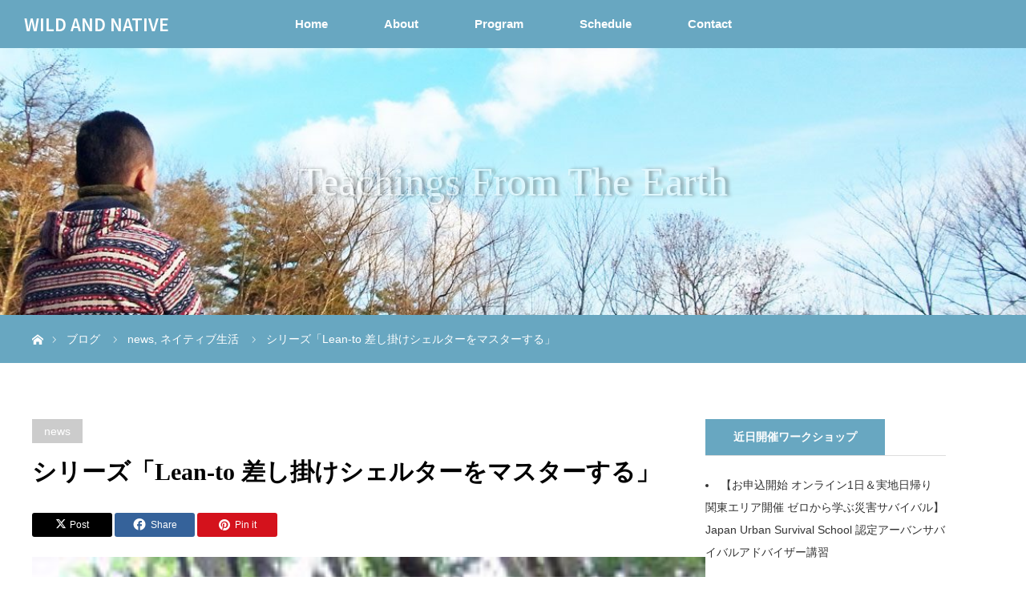

--- FILE ---
content_type: text/html; charset=UTF-8
request_url: https://wildandnative.com/archives/1748
body_size: 19556
content:
<!DOCTYPE html>
<html class="pc" dir="ltr" lang="ja" prefix="og: https://ogp.me/ns#">
<head>
<meta charset="UTF-8">
<!--[if IE]><meta http-equiv="X-UA-Compatible" content="IE=edge"><![endif]-->
<meta name="viewport" content="width=device-width">

<meta name="description" content="シリーズその１　シェルターロケーション今までサイトで何度もご紹介してきた、差し掛けシェルターをマスターするビデオレッスンがスタートします。今回その１は、「ロケーションについて」。">
<link rel="pingback" href="https://wildandnative.com/main/xmlrpc.php">
	<style>img:is([sizes="auto" i], [sizes^="auto," i]) { contain-intrinsic-size: 3000px 1500px }</style>
	
		<!-- All in One SEO 4.9.3 - aioseo.com -->
		<title>シリーズ「Lean-to 差し掛けシェルターをマスターする」 | WILD AND NATIVE</title>
	<meta name="robots" content="max-snippet:-1, max-image-preview:large, max-video-preview:-1" />
	<meta name="author" content="admin"/>
	<link rel="canonical" href="https://wildandnative.com/archives/1748" />
	<meta name="generator" content="All in One SEO (AIOSEO) 4.9.3" />
		<meta property="og:locale" content="ja_JP" />
		<meta property="og:site_name" content="WILD AND NATIVE" />
		<meta property="og:type" content="article" />
		<meta property="og:title" content="シリーズ「Lean-to 差し掛けシェルターをマスターする」 | WILD AND NATIVE" />
		<meta property="og:url" content="https://wildandnative.com/archives/1748" />
		<meta property="og:image" content="https://wildandnative.com/main/wp-content/uploads/leanto.jpg" />
		<meta property="og:image:secure_url" content="https://wildandnative.com/main/wp-content/uploads/leanto.jpg" />
		<meta property="og:image:width" content="200" />
		<meta property="og:image:height" content="165" />
		<meta property="article:published_time" content="2013-06-21T14:45:09+00:00" />
		<meta property="article:modified_time" content="2013-06-21T14:45:09+00:00" />
		<meta name="twitter:card" content="summary_large_image" />
		<meta name="twitter:site" content="@WILDandNATIVE" />
		<meta name="twitter:title" content="シリーズ「Lean-to 差し掛けシェルターをマスターする」 | WILD AND NATIVE" />
		<meta name="twitter:image" content="https://wildandnative.com/main/wp-content/uploads/leanto.jpg" />
		<script type="application/ld+json" class="aioseo-schema">
			{"@context":"https:\/\/schema.org","@graph":[{"@type":"Article","@id":"https:\/\/wildandnative.com\/archives\/1748#article","name":"\u30b7\u30ea\u30fc\u30ba\u300cLean-to \u5dee\u3057\u639b\u3051\u30b7\u30a7\u30eb\u30bf\u30fc\u3092\u30de\u30b9\u30bf\u30fc\u3059\u308b\u300d | WILD AND NATIVE","headline":"\u30b7\u30ea\u30fc\u30ba\u300cLean-to \u5dee\u3057\u639b\u3051\u30b7\u30a7\u30eb\u30bf\u30fc\u3092\u30de\u30b9\u30bf\u30fc\u3059\u308b\u300d","author":{"@id":"https:\/\/wildandnative.com\/archives\/author\/admin#author"},"publisher":{"@id":"https:\/\/wildandnative.com\/#organization"},"image":{"@type":"ImageObject","url":"https:\/\/wildandnative.com\/main\/wp-content\/uploads\/leanto.jpg","width":200,"height":165},"datePublished":"2013-06-21T23:45:09+09:00","dateModified":"2013-06-21T23:45:09+09:00","inLanguage":"ja","mainEntityOfPage":{"@id":"https:\/\/wildandnative.com\/archives\/1748#webpage"},"isPartOf":{"@id":"https:\/\/wildandnative.com\/archives\/1748#webpage"},"articleSection":"news, \u30cd\u30a4\u30c6\u30a3\u30d6\u751f\u6d3b"},{"@type":"BreadcrumbList","@id":"https:\/\/wildandnative.com\/archives\/1748#breadcrumblist","itemListElement":[{"@type":"ListItem","@id":"https:\/\/wildandnative.com#listItem","position":1,"name":"\u30db\u30fc\u30e0","item":"https:\/\/wildandnative.com","nextItem":{"@type":"ListItem","@id":"https:\/\/wildandnative.com\/archives\/category\/news#listItem","name":"news"}},{"@type":"ListItem","@id":"https:\/\/wildandnative.com\/archives\/category\/news#listItem","position":2,"name":"news","item":"https:\/\/wildandnative.com\/archives\/category\/news","nextItem":{"@type":"ListItem","@id":"https:\/\/wildandnative.com\/archives\/1748#listItem","name":"\u30b7\u30ea\u30fc\u30ba\u300cLean-to \u5dee\u3057\u639b\u3051\u30b7\u30a7\u30eb\u30bf\u30fc\u3092\u30de\u30b9\u30bf\u30fc\u3059\u308b\u300d"},"previousItem":{"@type":"ListItem","@id":"https:\/\/wildandnative.com#listItem","name":"\u30db\u30fc\u30e0"}},{"@type":"ListItem","@id":"https:\/\/wildandnative.com\/archives\/1748#listItem","position":3,"name":"\u30b7\u30ea\u30fc\u30ba\u300cLean-to \u5dee\u3057\u639b\u3051\u30b7\u30a7\u30eb\u30bf\u30fc\u3092\u30de\u30b9\u30bf\u30fc\u3059\u308b\u300d","previousItem":{"@type":"ListItem","@id":"https:\/\/wildandnative.com\/archives\/category\/news#listItem","name":"news"}}]},{"@type":"Organization","@id":"https:\/\/wildandnative.com\/#organization","name":"WILD AND NATIVE","description":"Wilderness Survival & Awareness","url":"https:\/\/wildandnative.com\/"},{"@type":"Person","@id":"https:\/\/wildandnative.com\/archives\/author\/admin#author","url":"https:\/\/wildandnative.com\/archives\/author\/admin","name":"admin","image":{"@type":"ImageObject","@id":"https:\/\/wildandnative.com\/archives\/1748#authorImage","url":"https:\/\/secure.gravatar.com\/avatar\/16df5014ff0edf7345d4a2ccf9987d466c799395104b3aa7854b9664ed55eb1f?s=96&d=mm&r=g","width":96,"height":96,"caption":"admin"}},{"@type":"WebPage","@id":"https:\/\/wildandnative.com\/archives\/1748#webpage","url":"https:\/\/wildandnative.com\/archives\/1748","name":"\u30b7\u30ea\u30fc\u30ba\u300cLean-to \u5dee\u3057\u639b\u3051\u30b7\u30a7\u30eb\u30bf\u30fc\u3092\u30de\u30b9\u30bf\u30fc\u3059\u308b\u300d | WILD AND NATIVE","inLanguage":"ja","isPartOf":{"@id":"https:\/\/wildandnative.com\/#website"},"breadcrumb":{"@id":"https:\/\/wildandnative.com\/archives\/1748#breadcrumblist"},"author":{"@id":"https:\/\/wildandnative.com\/archives\/author\/admin#author"},"creator":{"@id":"https:\/\/wildandnative.com\/archives\/author\/admin#author"},"image":{"@type":"ImageObject","url":"https:\/\/wildandnative.com\/main\/wp-content\/uploads\/leanto.jpg","@id":"https:\/\/wildandnative.com\/archives\/1748\/#mainImage","width":200,"height":165},"primaryImageOfPage":{"@id":"https:\/\/wildandnative.com\/archives\/1748#mainImage"},"datePublished":"2013-06-21T23:45:09+09:00","dateModified":"2013-06-21T23:45:09+09:00"},{"@type":"WebSite","@id":"https:\/\/wildandnative.com\/#website","url":"https:\/\/wildandnative.com\/","name":"WILD AND NATIVE","description":"Wilderness Survival & Awareness","inLanguage":"ja","publisher":{"@id":"https:\/\/wildandnative.com\/#organization"}}]}
		</script>
		<!-- All in One SEO -->

<link rel='dns-prefetch' href='//www.google.com' />
<link rel="alternate" type="application/rss+xml" title="WILD AND NATIVE &raquo; フィード" href="https://wildandnative.com/feed" />
<link rel="alternate" type="application/rss+xml" title="WILD AND NATIVE &raquo; コメントフィード" href="https://wildandnative.com/comments/feed" />
<link rel="alternate" type="application/rss+xml" title="WILD AND NATIVE &raquo; シリーズ「Lean-to 差し掛けシェルターをマスターする」 のコメントのフィード" href="https://wildandnative.com/archives/1748/feed" />
<script type="text/javascript">
/* <![CDATA[ */
window._wpemojiSettings = {"baseUrl":"https:\/\/s.w.org\/images\/core\/emoji\/16.0.1\/72x72\/","ext":".png","svgUrl":"https:\/\/s.w.org\/images\/core\/emoji\/16.0.1\/svg\/","svgExt":".svg","source":{"concatemoji":"https:\/\/wildandnative.com\/main\/wp-includes\/js\/wp-emoji-release.min.js?ver=6.8.3"}};
/*! This file is auto-generated */
!function(s,n){var o,i,e;function c(e){try{var t={supportTests:e,timestamp:(new Date).valueOf()};sessionStorage.setItem(o,JSON.stringify(t))}catch(e){}}function p(e,t,n){e.clearRect(0,0,e.canvas.width,e.canvas.height),e.fillText(t,0,0);var t=new Uint32Array(e.getImageData(0,0,e.canvas.width,e.canvas.height).data),a=(e.clearRect(0,0,e.canvas.width,e.canvas.height),e.fillText(n,0,0),new Uint32Array(e.getImageData(0,0,e.canvas.width,e.canvas.height).data));return t.every(function(e,t){return e===a[t]})}function u(e,t){e.clearRect(0,0,e.canvas.width,e.canvas.height),e.fillText(t,0,0);for(var n=e.getImageData(16,16,1,1),a=0;a<n.data.length;a++)if(0!==n.data[a])return!1;return!0}function f(e,t,n,a){switch(t){case"flag":return n(e,"\ud83c\udff3\ufe0f\u200d\u26a7\ufe0f","\ud83c\udff3\ufe0f\u200b\u26a7\ufe0f")?!1:!n(e,"\ud83c\udde8\ud83c\uddf6","\ud83c\udde8\u200b\ud83c\uddf6")&&!n(e,"\ud83c\udff4\udb40\udc67\udb40\udc62\udb40\udc65\udb40\udc6e\udb40\udc67\udb40\udc7f","\ud83c\udff4\u200b\udb40\udc67\u200b\udb40\udc62\u200b\udb40\udc65\u200b\udb40\udc6e\u200b\udb40\udc67\u200b\udb40\udc7f");case"emoji":return!a(e,"\ud83e\udedf")}return!1}function g(e,t,n,a){var r="undefined"!=typeof WorkerGlobalScope&&self instanceof WorkerGlobalScope?new OffscreenCanvas(300,150):s.createElement("canvas"),o=r.getContext("2d",{willReadFrequently:!0}),i=(o.textBaseline="top",o.font="600 32px Arial",{});return e.forEach(function(e){i[e]=t(o,e,n,a)}),i}function t(e){var t=s.createElement("script");t.src=e,t.defer=!0,s.head.appendChild(t)}"undefined"!=typeof Promise&&(o="wpEmojiSettingsSupports",i=["flag","emoji"],n.supports={everything:!0,everythingExceptFlag:!0},e=new Promise(function(e){s.addEventListener("DOMContentLoaded",e,{once:!0})}),new Promise(function(t){var n=function(){try{var e=JSON.parse(sessionStorage.getItem(o));if("object"==typeof e&&"number"==typeof e.timestamp&&(new Date).valueOf()<e.timestamp+604800&&"object"==typeof e.supportTests)return e.supportTests}catch(e){}return null}();if(!n){if("undefined"!=typeof Worker&&"undefined"!=typeof OffscreenCanvas&&"undefined"!=typeof URL&&URL.createObjectURL&&"undefined"!=typeof Blob)try{var e="postMessage("+g.toString()+"("+[JSON.stringify(i),f.toString(),p.toString(),u.toString()].join(",")+"));",a=new Blob([e],{type:"text/javascript"}),r=new Worker(URL.createObjectURL(a),{name:"wpTestEmojiSupports"});return void(r.onmessage=function(e){c(n=e.data),r.terminate(),t(n)})}catch(e){}c(n=g(i,f,p,u))}t(n)}).then(function(e){for(var t in e)n.supports[t]=e[t],n.supports.everything=n.supports.everything&&n.supports[t],"flag"!==t&&(n.supports.everythingExceptFlag=n.supports.everythingExceptFlag&&n.supports[t]);n.supports.everythingExceptFlag=n.supports.everythingExceptFlag&&!n.supports.flag,n.DOMReady=!1,n.readyCallback=function(){n.DOMReady=!0}}).then(function(){return e}).then(function(){var e;n.supports.everything||(n.readyCallback(),(e=n.source||{}).concatemoji?t(e.concatemoji):e.wpemoji&&e.twemoji&&(t(e.twemoji),t(e.wpemoji)))}))}((window,document),window._wpemojiSettings);
/* ]]> */
</script>
<link rel="preconnect" href="https://fonts.googleapis.com">
<link rel="preconnect" href="https://fonts.gstatic.com" crossorigin>
<link href="https://fonts.googleapis.com/css2?family=Noto+Sans+JP:wght@400;600" rel="stylesheet">
<link rel='stylesheet' id='style-css' href='https://wildandnative.com/main/wp-content/themes/orion_tcd037/style.css?ver=4.1.2' type='text/css' media='all' />
<style id='wp-emoji-styles-inline-css' type='text/css'>

	img.wp-smiley, img.emoji {
		display: inline !important;
		border: none !important;
		box-shadow: none !important;
		height: 1em !important;
		width: 1em !important;
		margin: 0 0.07em !important;
		vertical-align: -0.1em !important;
		background: none !important;
		padding: 0 !important;
	}
</style>
<link rel='stylesheet' id='wp-block-library-css' href='https://wildandnative.com/main/wp-includes/css/dist/block-library/style.min.css?ver=6.8.3' type='text/css' media='all' />
<style id='classic-theme-styles-inline-css' type='text/css'>
/*! This file is auto-generated */
.wp-block-button__link{color:#fff;background-color:#32373c;border-radius:9999px;box-shadow:none;text-decoration:none;padding:calc(.667em + 2px) calc(1.333em + 2px);font-size:1.125em}.wp-block-file__button{background:#32373c;color:#fff;text-decoration:none}
</style>
<link rel='stylesheet' id='aioseo/css/src/vue/standalone/blocks/table-of-contents/global.scss-css' href='https://wildandnative.com/main/wp-content/plugins/all-in-one-seo-pack/dist/Lite/assets/css/table-of-contents/global.e90f6d47.css?ver=4.9.3' type='text/css' media='all' />
<style id='presto-player-popup-trigger-style-inline-css' type='text/css'>
:where(.wp-block-presto-player-popup-trigger) {
  /* reduce specificity */
  display: grid;
  gap: 1rem;
  cursor: pointer;
}

/* Play icon overlay for popup image trigger variation */
:where(.presto-popup-image-trigger) {
  position: relative;
  cursor: pointer;
}

:where(.presto-popup-image-trigger)::before {
  content: "";
  position: absolute;
  top: 50%;
  left: 50%;
  transform: translate(-50%, -50%);
  width: 48px;
  height: 48px;
  background-image: url("/main/wp-content/plugins/presto-player/src/admin/blocks/blocks/popup-trigger/../../../../../img/play-button.svg");
  background-size: contain;
  background-repeat: no-repeat;
  background-position: center;
  z-index: 10;
  pointer-events: none;
}

:where(.presto-popup-image-trigger img) {
  display: block;
  width: 100%;
  height: auto;
  filter: brightness(0.5);
}
</style>
<style id='presto-player-popup-media-style-inline-css' type='text/css'>
.wp-block-presto-player-popup.is-selected .wp-block-presto-player-popup-media {
  display: initial;
}

.wp-block-presto-player-popup.has-child-selected .wp-block-presto-player-popup-media {
  display: initial;
}

.presto-popup__overlay {
  position: fixed;
  top: 0;
  left: 0;
  z-index: 100000;
  overflow: hidden;
  width: 100%;
  height: 100vh;
  box-sizing: border-box;
  padding: 0 5%;
  visibility: hidden;
  opacity: 0;
  display: flex;
  align-items: center;
  justify-content: center;
  transition:
    opacity 0.2s ease,
    visibility 0.2s ease;

  --presto-popup-media-width: 1280px;
  --presto-popup-background-color: rgba(0, 0, 0, 0.917);
}

.presto-popup--active {
  visibility: visible;
  opacity: 1;
}

.presto-popup--active .presto-popup__content {
  transform: scale(1);
}

.presto-popup__content {
  position: relative;
  z-index: 9999999999;
  width: 100%;
  max-width: var(--presto-popup-media-width);
  transform: scale(0.9);
  transition: transform 0.2s ease;
}

.presto-popup__close-button {
  position: absolute;
  top: calc(env(safe-area-inset-top) + 16px);
  right: calc(env(safe-area-inset-right) + 16px);
  padding: 0;
  cursor: pointer;
  z-index: 5000000;
  min-width: 24px;
  min-height: 24px;
  width: 24px;
  height: 24px;
  display: flex;
  align-items: center;
  justify-content: center;
  border: none;
  background: none;
  box-shadow: none;
  transition: opacity 0.2s ease;
}

.presto-popup__close-button:hover,
.presto-popup__close-button:focus {
  opacity: 0.8;
  background: none;
  border: none;
}

.presto-popup__close-button:not(:hover):not(:active):not(.has-background) {
  background: none;
  border: none;
}

.presto-popup__close-button svg {
  width: 24px;
  height: 24px;
  fill: white;
}

.presto-popup__scrim {
  width: 100%;
  height: 100%;
  position: absolute;
  z-index: 2000000;
  background-color: var(--presto-popup-background-color, rgb(255, 255, 255));
}

.presto-popup__speak {
  position: absolute;
  width: 1px;
  height: 1px;
  padding: 0;
  margin: -1px;
  overflow: hidden;
  clip: rect(0, 0, 0, 0);
  white-space: nowrap;
  border: 0;
}
</style>
<style id='global-styles-inline-css' type='text/css'>
:root{--wp--preset--aspect-ratio--square: 1;--wp--preset--aspect-ratio--4-3: 4/3;--wp--preset--aspect-ratio--3-4: 3/4;--wp--preset--aspect-ratio--3-2: 3/2;--wp--preset--aspect-ratio--2-3: 2/3;--wp--preset--aspect-ratio--16-9: 16/9;--wp--preset--aspect-ratio--9-16: 9/16;--wp--preset--color--black: #000000;--wp--preset--color--cyan-bluish-gray: #abb8c3;--wp--preset--color--white: #ffffff;--wp--preset--color--pale-pink: #f78da7;--wp--preset--color--vivid-red: #cf2e2e;--wp--preset--color--luminous-vivid-orange: #ff6900;--wp--preset--color--luminous-vivid-amber: #fcb900;--wp--preset--color--light-green-cyan: #7bdcb5;--wp--preset--color--vivid-green-cyan: #00d084;--wp--preset--color--pale-cyan-blue: #8ed1fc;--wp--preset--color--vivid-cyan-blue: #0693e3;--wp--preset--color--vivid-purple: #9b51e0;--wp--preset--gradient--vivid-cyan-blue-to-vivid-purple: linear-gradient(135deg,rgba(6,147,227,1) 0%,rgb(155,81,224) 100%);--wp--preset--gradient--light-green-cyan-to-vivid-green-cyan: linear-gradient(135deg,rgb(122,220,180) 0%,rgb(0,208,130) 100%);--wp--preset--gradient--luminous-vivid-amber-to-luminous-vivid-orange: linear-gradient(135deg,rgba(252,185,0,1) 0%,rgba(255,105,0,1) 100%);--wp--preset--gradient--luminous-vivid-orange-to-vivid-red: linear-gradient(135deg,rgba(255,105,0,1) 0%,rgb(207,46,46) 100%);--wp--preset--gradient--very-light-gray-to-cyan-bluish-gray: linear-gradient(135deg,rgb(238,238,238) 0%,rgb(169,184,195) 100%);--wp--preset--gradient--cool-to-warm-spectrum: linear-gradient(135deg,rgb(74,234,220) 0%,rgb(151,120,209) 20%,rgb(207,42,186) 40%,rgb(238,44,130) 60%,rgb(251,105,98) 80%,rgb(254,248,76) 100%);--wp--preset--gradient--blush-light-purple: linear-gradient(135deg,rgb(255,206,236) 0%,rgb(152,150,240) 100%);--wp--preset--gradient--blush-bordeaux: linear-gradient(135deg,rgb(254,205,165) 0%,rgb(254,45,45) 50%,rgb(107,0,62) 100%);--wp--preset--gradient--luminous-dusk: linear-gradient(135deg,rgb(255,203,112) 0%,rgb(199,81,192) 50%,rgb(65,88,208) 100%);--wp--preset--gradient--pale-ocean: linear-gradient(135deg,rgb(255,245,203) 0%,rgb(182,227,212) 50%,rgb(51,167,181) 100%);--wp--preset--gradient--electric-grass: linear-gradient(135deg,rgb(202,248,128) 0%,rgb(113,206,126) 100%);--wp--preset--gradient--midnight: linear-gradient(135deg,rgb(2,3,129) 0%,rgb(40,116,252) 100%);--wp--preset--font-size--small: 13px;--wp--preset--font-size--medium: 20px;--wp--preset--font-size--large: 36px;--wp--preset--font-size--x-large: 42px;--wp--preset--spacing--20: 0.44rem;--wp--preset--spacing--30: 0.67rem;--wp--preset--spacing--40: 1rem;--wp--preset--spacing--50: 1.5rem;--wp--preset--spacing--60: 2.25rem;--wp--preset--spacing--70: 3.38rem;--wp--preset--spacing--80: 5.06rem;--wp--preset--shadow--natural: 6px 6px 9px rgba(0, 0, 0, 0.2);--wp--preset--shadow--deep: 12px 12px 50px rgba(0, 0, 0, 0.4);--wp--preset--shadow--sharp: 6px 6px 0px rgba(0, 0, 0, 0.2);--wp--preset--shadow--outlined: 6px 6px 0px -3px rgba(255, 255, 255, 1), 6px 6px rgba(0, 0, 0, 1);--wp--preset--shadow--crisp: 6px 6px 0px rgba(0, 0, 0, 1);}:root :where(.is-layout-flow) > :first-child{margin-block-start: 0;}:root :where(.is-layout-flow) > :last-child{margin-block-end: 0;}:root :where(.is-layout-flow) > *{margin-block-start: 24px;margin-block-end: 0;}:root :where(.is-layout-constrained) > :first-child{margin-block-start: 0;}:root :where(.is-layout-constrained) > :last-child{margin-block-end: 0;}:root :where(.is-layout-constrained) > *{margin-block-start: 24px;margin-block-end: 0;}:root :where(.is-layout-flex){gap: 24px;}:root :where(.is-layout-grid){gap: 24px;}body .is-layout-flex{display: flex;}.is-layout-flex{flex-wrap: wrap;align-items: center;}.is-layout-flex > :is(*, div){margin: 0;}body .is-layout-grid{display: grid;}.is-layout-grid > :is(*, div){margin: 0;}.has-black-color{color: var(--wp--preset--color--black) !important;}.has-cyan-bluish-gray-color{color: var(--wp--preset--color--cyan-bluish-gray) !important;}.has-white-color{color: var(--wp--preset--color--white) !important;}.has-pale-pink-color{color: var(--wp--preset--color--pale-pink) !important;}.has-vivid-red-color{color: var(--wp--preset--color--vivid-red) !important;}.has-luminous-vivid-orange-color{color: var(--wp--preset--color--luminous-vivid-orange) !important;}.has-luminous-vivid-amber-color{color: var(--wp--preset--color--luminous-vivid-amber) !important;}.has-light-green-cyan-color{color: var(--wp--preset--color--light-green-cyan) !important;}.has-vivid-green-cyan-color{color: var(--wp--preset--color--vivid-green-cyan) !important;}.has-pale-cyan-blue-color{color: var(--wp--preset--color--pale-cyan-blue) !important;}.has-vivid-cyan-blue-color{color: var(--wp--preset--color--vivid-cyan-blue) !important;}.has-vivid-purple-color{color: var(--wp--preset--color--vivid-purple) !important;}.has-black-background-color{background-color: var(--wp--preset--color--black) !important;}.has-cyan-bluish-gray-background-color{background-color: var(--wp--preset--color--cyan-bluish-gray) !important;}.has-white-background-color{background-color: var(--wp--preset--color--white) !important;}.has-pale-pink-background-color{background-color: var(--wp--preset--color--pale-pink) !important;}.has-vivid-red-background-color{background-color: var(--wp--preset--color--vivid-red) !important;}.has-luminous-vivid-orange-background-color{background-color: var(--wp--preset--color--luminous-vivid-orange) !important;}.has-luminous-vivid-amber-background-color{background-color: var(--wp--preset--color--luminous-vivid-amber) !important;}.has-light-green-cyan-background-color{background-color: var(--wp--preset--color--light-green-cyan) !important;}.has-vivid-green-cyan-background-color{background-color: var(--wp--preset--color--vivid-green-cyan) !important;}.has-pale-cyan-blue-background-color{background-color: var(--wp--preset--color--pale-cyan-blue) !important;}.has-vivid-cyan-blue-background-color{background-color: var(--wp--preset--color--vivid-cyan-blue) !important;}.has-vivid-purple-background-color{background-color: var(--wp--preset--color--vivid-purple) !important;}.has-black-border-color{border-color: var(--wp--preset--color--black) !important;}.has-cyan-bluish-gray-border-color{border-color: var(--wp--preset--color--cyan-bluish-gray) !important;}.has-white-border-color{border-color: var(--wp--preset--color--white) !important;}.has-pale-pink-border-color{border-color: var(--wp--preset--color--pale-pink) !important;}.has-vivid-red-border-color{border-color: var(--wp--preset--color--vivid-red) !important;}.has-luminous-vivid-orange-border-color{border-color: var(--wp--preset--color--luminous-vivid-orange) !important;}.has-luminous-vivid-amber-border-color{border-color: var(--wp--preset--color--luminous-vivid-amber) !important;}.has-light-green-cyan-border-color{border-color: var(--wp--preset--color--light-green-cyan) !important;}.has-vivid-green-cyan-border-color{border-color: var(--wp--preset--color--vivid-green-cyan) !important;}.has-pale-cyan-blue-border-color{border-color: var(--wp--preset--color--pale-cyan-blue) !important;}.has-vivid-cyan-blue-border-color{border-color: var(--wp--preset--color--vivid-cyan-blue) !important;}.has-vivid-purple-border-color{border-color: var(--wp--preset--color--vivid-purple) !important;}.has-vivid-cyan-blue-to-vivid-purple-gradient-background{background: var(--wp--preset--gradient--vivid-cyan-blue-to-vivid-purple) !important;}.has-light-green-cyan-to-vivid-green-cyan-gradient-background{background: var(--wp--preset--gradient--light-green-cyan-to-vivid-green-cyan) !important;}.has-luminous-vivid-amber-to-luminous-vivid-orange-gradient-background{background: var(--wp--preset--gradient--luminous-vivid-amber-to-luminous-vivid-orange) !important;}.has-luminous-vivid-orange-to-vivid-red-gradient-background{background: var(--wp--preset--gradient--luminous-vivid-orange-to-vivid-red) !important;}.has-very-light-gray-to-cyan-bluish-gray-gradient-background{background: var(--wp--preset--gradient--very-light-gray-to-cyan-bluish-gray) !important;}.has-cool-to-warm-spectrum-gradient-background{background: var(--wp--preset--gradient--cool-to-warm-spectrum) !important;}.has-blush-light-purple-gradient-background{background: var(--wp--preset--gradient--blush-light-purple) !important;}.has-blush-bordeaux-gradient-background{background: var(--wp--preset--gradient--blush-bordeaux) !important;}.has-luminous-dusk-gradient-background{background: var(--wp--preset--gradient--luminous-dusk) !important;}.has-pale-ocean-gradient-background{background: var(--wp--preset--gradient--pale-ocean) !important;}.has-electric-grass-gradient-background{background: var(--wp--preset--gradient--electric-grass) !important;}.has-midnight-gradient-background{background: var(--wp--preset--gradient--midnight) !important;}.has-small-font-size{font-size: var(--wp--preset--font-size--small) !important;}.has-medium-font-size{font-size: var(--wp--preset--font-size--medium) !important;}.has-large-font-size{font-size: var(--wp--preset--font-size--large) !important;}.has-x-large-font-size{font-size: var(--wp--preset--font-size--x-large) !important;}
:root :where(.wp-block-pullquote){font-size: 1.5em;line-height: 1.6;}
</style>
<link rel='stylesheet' id='contact-form-7-css' href='https://wildandnative.com/main/wp-content/plugins/contact-form-7/includes/css/styles.css?ver=6.1.4' type='text/css' media='all' />
<link rel='stylesheet' id='events-manager-css' href='https://wildandnative.com/main/wp-content/plugins/events-manager/includes/css/events-manager.min.css?ver=7.2.3' type='text/css' media='all' />
<style id='events-manager-inline-css' type='text/css'>
body .em { --font-family : inherit; --font-weight : inherit; --font-size : 1em; --line-height : inherit; }
</style>
<link rel='stylesheet' id='tcd-maps-css' href='https://wildandnative.com/main/wp-content/plugins/tcd-google-maps/admin.css?ver=6.8.3' type='text/css' media='all' />
<link rel='stylesheet' id='sns-button-css' href='https://wildandnative.com/main/wp-content/themes/orion_tcd037/sns-botton.css?ver=4.1.2' type='text/css' media='all' />
<style>:root {
  --tcd-font-type1: Arial,"Hiragino Sans","Yu Gothic Medium","Meiryo",sans-serif;
  --tcd-font-type2: "Times New Roman",Times,"Yu Mincho","游明朝","游明朝体","Hiragino Mincho Pro",serif;
  --tcd-font-type3: Palatino,"Yu Kyokasho","游教科書体","UD デジタル 教科書体 N","游明朝","游明朝体","Hiragino Mincho Pro","Meiryo",serif;
  --tcd-font-type-logo: "Noto Sans JP",sans-serif;
}</style>
<script type="text/javascript" src="https://wildandnative.com/main/wp-includes/js/jquery/jquery.min.js?ver=3.7.1" id="jquery-core-js"></script>
<script type="text/javascript" src="https://wildandnative.com/main/wp-includes/js/jquery/jquery-migrate.min.js?ver=3.4.1" id="jquery-migrate-js"></script>
<script type="text/javascript" src="https://wildandnative.com/main/wp-includes/js/jquery/ui/core.min.js?ver=1.13.3" id="jquery-ui-core-js"></script>
<script type="text/javascript" src="https://wildandnative.com/main/wp-includes/js/jquery/ui/mouse.min.js?ver=1.13.3" id="jquery-ui-mouse-js"></script>
<script type="text/javascript" src="https://wildandnative.com/main/wp-includes/js/jquery/ui/sortable.min.js?ver=1.13.3" id="jquery-ui-sortable-js"></script>
<script type="text/javascript" src="https://wildandnative.com/main/wp-includes/js/jquery/ui/datepicker.min.js?ver=1.13.3" id="jquery-ui-datepicker-js"></script>
<script type="text/javascript" id="jquery-ui-datepicker-js-after">
/* <![CDATA[ */
jQuery(function(jQuery){jQuery.datepicker.setDefaults({"closeText":"\u9589\u3058\u308b","currentText":"\u4eca\u65e5","monthNames":["1\u6708","2\u6708","3\u6708","4\u6708","5\u6708","6\u6708","7\u6708","8\u6708","9\u6708","10\u6708","11\u6708","12\u6708"],"monthNamesShort":["1\u6708","2\u6708","3\u6708","4\u6708","5\u6708","6\u6708","7\u6708","8\u6708","9\u6708","10\u6708","11\u6708","12\u6708"],"nextText":"\u6b21","prevText":"\u524d","dayNames":["\u65e5\u66dc\u65e5","\u6708\u66dc\u65e5","\u706b\u66dc\u65e5","\u6c34\u66dc\u65e5","\u6728\u66dc\u65e5","\u91d1\u66dc\u65e5","\u571f\u66dc\u65e5"],"dayNamesShort":["\u65e5","\u6708","\u706b","\u6c34","\u6728","\u91d1","\u571f"],"dayNamesMin":["\u65e5","\u6708","\u706b","\u6c34","\u6728","\u91d1","\u571f"],"dateFormat":"yy\u5e74mm\u6708d\u65e5","firstDay":0,"isRTL":false});});
/* ]]> */
</script>
<script type="text/javascript" src="https://wildandnative.com/main/wp-includes/js/jquery/ui/resizable.min.js?ver=1.13.3" id="jquery-ui-resizable-js"></script>
<script type="text/javascript" src="https://wildandnative.com/main/wp-includes/js/jquery/ui/draggable.min.js?ver=1.13.3" id="jquery-ui-draggable-js"></script>
<script type="text/javascript" src="https://wildandnative.com/main/wp-includes/js/jquery/ui/controlgroup.min.js?ver=1.13.3" id="jquery-ui-controlgroup-js"></script>
<script type="text/javascript" src="https://wildandnative.com/main/wp-includes/js/jquery/ui/checkboxradio.min.js?ver=1.13.3" id="jquery-ui-checkboxradio-js"></script>
<script type="text/javascript" src="https://wildandnative.com/main/wp-includes/js/jquery/ui/button.min.js?ver=1.13.3" id="jquery-ui-button-js"></script>
<script type="text/javascript" src="https://wildandnative.com/main/wp-includes/js/jquery/ui/dialog.min.js?ver=1.13.3" id="jquery-ui-dialog-js"></script>
<script type="text/javascript" id="events-manager-js-extra">
/* <![CDATA[ */
var EM = {"ajaxurl":"https:\/\/wildandnative.com\/main\/wp-admin\/admin-ajax.php","locationajaxurl":"https:\/\/wildandnative.com\/main\/wp-admin\/admin-ajax.php?action=locations_search","firstDay":"0","locale":"ja","dateFormat":"yy-mm-dd","ui_css":"https:\/\/wildandnative.com\/main\/wp-content\/plugins\/events-manager\/includes\/css\/jquery-ui\/build.min.css","show24hours":"1","is_ssl":"1","autocomplete_limit":"10","calendar":{"breakpoints":{"small":560,"medium":908,"large":false},"month_format":"M Y"},"phone":"","datepicker":{"format":"Y\/m\/d","locale":"ja"},"search":{"breakpoints":{"small":650,"medium":850,"full":false}},"url":"https:\/\/wildandnative.com\/main\/wp-content\/plugins\/events-manager","assets":{"input.em-uploader":{"js":{"em-uploader":{"url":"https:\/\/wildandnative.com\/main\/wp-content\/plugins\/events-manager\/includes\/js\/em-uploader.js?v=7.2.3","event":"em_uploader_ready"}}},".em-event-editor":{"js":{"event-editor":{"url":"https:\/\/wildandnative.com\/main\/wp-content\/plugins\/events-manager\/includes\/js\/events-manager-event-editor.js?v=7.2.3","event":"em_event_editor_ready"}},"css":{"event-editor":"https:\/\/wildandnative.com\/main\/wp-content\/plugins\/events-manager\/includes\/css\/events-manager-event-editor.min.css?v=7.2.3"}},".em-recurrence-sets, .em-timezone":{"js":{"luxon":{"url":"luxon\/luxon.js?v=7.2.3","event":"em_luxon_ready"}}},".em-booking-form, #em-booking-form, .em-booking-recurring, .em-event-booking-form":{"js":{"em-bookings":{"url":"https:\/\/wildandnative.com\/main\/wp-content\/plugins\/events-manager\/includes\/js\/bookingsform.js?v=7.2.3","event":"em_booking_form_js_loaded"}}},"#em-opt-archetypes":{"js":{"archetypes":"https:\/\/wildandnative.com\/main\/wp-content\/plugins\/events-manager\/includes\/js\/admin-archetype-editor.js?v=7.2.3","archetypes_ms":"https:\/\/wildandnative.com\/main\/wp-content\/plugins\/events-manager\/includes\/js\/admin-archetypes.js?v=7.2.3","qs":"qs\/qs.js?v=7.2.3"}}},"cached":"","google_maps_api":"AIzaSyCoSXVPfiQWQXI6ccHugvErbeRvCidwmjI","bookingInProgress":"\u4e88\u7d04\u7533\u8fbc\u307f\u304c\u884c\u308f\u308c\u308b\u307e\u3067\u304a\u5f85\u3061\u304f\u3060\u3055\u3044\u3002","tickets_save":"\u30c1\u30b1\u30c3\u30c8\u3092\u4fdd\u5b58","bookingajaxurl":"https:\/\/wildandnative.com\/main\/wp-admin\/admin-ajax.php","bookings_export_save":"\u4e88\u7d04\u60c5\u5831\u306e\u30a8\u30af\u30b9\u30dd\u30fc\u30c8","bookings_settings_save":"\u8a2d\u5b9a\u3092\u4fdd\u5b58","booking_delete":"\u672c\u5f53\u306b\u524a\u9664\u3057\u307e\u3059\u304b ?","booking_offset":"30","bookings":{"submit_button":{"text":{"default":"\u4e88\u7d04\u3059\u308b","free":"\u4e88\u7d04\u3059\u308b","payment":"\u9001\u4fe1","processing":"Processing ..."}},"update_listener":""},"bb_full":"\u58f2\u308a\u5207\u308c\u307e\u3057\u305f","bb_book":"\u53c2\u52a0\u7533\u3057\u8fbc\u307f","bb_booking":"\u51e6\u7406\u3092\u3057\u3066\u3044\u307e\u3059\u3002","bb_booked":"\u3054\u4e88\u7d04\u3092\u5b8c\u4e86\u3044\u305f\u3057\u307e\u3057\u305f\u3002","bb_error":"\u30a4\u30d9\u30f3\u30c8\u4f5c\u6210\u30a8\u30e9\u30fc\u3067\u3059\u3002\u518d\u8a66\u884c\u3057\u307e\u3059\u304b\uff1f","bb_cancel":"\u30ad\u30e3\u30f3\u30bb\u30eb","bb_canceling":"\u30ad\u30e3\u30f3\u30bb\u30eb\u4e2d\u30fb\u30fb\u30fb","bb_cancelled":"\u30ad\u30e3\u30f3\u30bb\u30eb\u3092\u53d7\u3051\u4ed8\u3051\u307e\u3057\u305f\u3002","bb_cancel_error":"\u30ad\u30e3\u30f3\u30bb\u30eb\u3057\u307e\u3057\u305f\u30a8\u30e9\u30fc\u3067\u3059\u3002\u518d\u8a66\u884c\u3057\u307e\u3059\u304b\uff1f","txt_search":"\u691c\u7d22","txt_searching":"\u691c\u7d22\u4e2d...","txt_loading":"\u8aad\u307f\u8fbc\u307f\u4e2d\u2026"};
/* ]]> */
</script>
<script type="text/javascript" src="https://wildandnative.com/main/wp-content/plugins/events-manager/includes/js/events-manager.js?ver=7.2.3" id="events-manager-js"></script>
<script type="text/javascript" src="https://wildandnative.com/main/wp-content/plugins/events-manager/includes/external/flatpickr/l10n/ja.js?ver=7.2.3" id="em-flatpickr-localization-js"></script>
<link rel="https://api.w.org/" href="https://wildandnative.com/wp-json/" /><link rel="alternate" title="JSON" type="application/json" href="https://wildandnative.com/wp-json/wp/v2/posts/1748" /><link rel='shortlink' href='https://wildandnative.com/?p=1748' />
<link rel="alternate" title="oEmbed (JSON)" type="application/json+oembed" href="https://wildandnative.com/wp-json/oembed/1.0/embed?url=https%3A%2F%2Fwildandnative.com%2Farchives%2F1748" />
<link rel="alternate" title="oEmbed (XML)" type="text/xml+oembed" href="https://wildandnative.com/wp-json/oembed/1.0/embed?url=https%3A%2F%2Fwildandnative.com%2Farchives%2F1748&#038;format=xml" />
<link rel="stylesheet" href="https://wildandnative.com/main/wp-content/themes/orion_tcd037/css/design-plus.css?ver=4.1.2">
<script src="https://wildandnative.com/main/wp-content/themes/orion_tcd037/js/jquery.easing.1.3.js?ver=4.1.2"></script>
<script src="https://wildandnative.com/main/wp-content/themes/orion_tcd037/js/jscript.js?ver=4.1.2"></script>


<link rel="stylesheet" media="screen and (max-width:970px)" href="https://wildandnative.com/main/wp-content/themes/orion_tcd037/footer-bar/footer-bar.css?ver=4.1.2">
<script src="https://wildandnative.com/main/wp-content/themes/orion_tcd037/js/comment.js?ver=4.1.2"></script>
<script src="https://wildandnative.com/main/wp-content/themes/orion_tcd037/js/header_fix.js?ver=4.1.2"></script>

<link rel="stylesheet" media="screen and (max-width:970px)" href="https://wildandnative.com/main/wp-content/themes/orion_tcd037/responsive.css?ver=4.1.2">

<style type="text/css">
body, input, textarea { font-family: var(--tcd-font-type1); }
.rich_font { font-family: var(--tcd-font-type2);  }

.rich_font_logo { font-family: var(--tcd-font-type-logo); font-weight: bold !important;}

body { font-size:15px; }

.pc #header .logo { font-size:21px; }
.mobile #header .logo { font-size:18px; }
#header_logo_index .logo { font-size:60px; }
#footer_logo .logo { font-size:40px; }
#header_logo_index .desc { font-size:12px; }
#footer_logo .desc { font-size:15px; }
.pc #index_content1 .index_content_header .headline { font-size:40px; }
.pc #index_content1 .index_content_header .desc { font-size:15px; }
.pc #index_content2 .index_content_header .headline { font-size:40px; }
.pc #index_content2 .index_content_header .desc { font-size:15px; }
.pc #index_dis .index_content_header .headline { font-size:40px; }
.pc #index_dis .index_content_header .desc { font-size:15px; }

.pc #index_dis .index_content_header3 .headline { font-size:40px; }
.pc #index_dis .index_content_header3 .desc { font-size:15px; }

#post_title { font-size:30px; }
.post_content { font-size:15px; }

.pc #header, #bread_crumb, .pc #global_menu ul ul a, #index_dis_slider .link, #previous_next_post .label, #related_post .headline span, #comment_headline span, .side_headline span,.widget_block .wp-block-heading span, .widget_search #search-btn input, .widget_search #searchsubmit, .side_widget.google_search #searchsubmit, .page_navi span.current, .mobile #global_menu li a, a.menu_button:hover, a.menu_button.active
 { background-color:#68A7C1; }

.footer_menu li.no_link a { color:#68A7C1; }

.post_content a, .custom-html-widget a { color:#A1654A; }
a:hover, #comment_header ul li a:hover, .pc #global_menu > ul > li.active > a, .pc #global_menu li.current-menu-item > a, .pc #global_menu > ul > li > a:hover, #header_logo .logo a:hover, #bread_crumb li.home a:hover:before, #bread_crumb li a:hover
 { color:#CBBBA0; }

#global_menu ul ul a:hover, #return_top a:hover, .next_page_link a:hover, .page_navi a:hover, .collapse_category_list li a:hover .count, .index_box_list .link:hover, .index_content_header2 .link a:hover, #index_blog_list li .category a:hover, .slick-arrow:hover, #index_dis_slider .link:hover, #header_logo_index .link:hover,
 #previous_next_page a:hover, .page_navi p.back a:hover, #post_meta_top .category a:hover, .collapse_category_list li a:hover .count, .mobile #global_menu li a:hover,
   #wp-calendar td a:hover, #wp-calendar #prev a:hover, #wp-calendar #next a:hover, .widget_search #search-btn input:hover, .widget_search #searchsubmit:hover, .side_widget.google_search #searchsubmit:hover,
    #submit_comment:hover, #comment_header ul li a:hover, #comment_header ul li.comment_switch_active a, #comment_header #comment_closed p, #post_pagination a:hover, #post_pagination p, a.menu_button:hover, .mobile .footer_menu a:hover, .mobile #footer_menu_bottom li a:hover, .post_content .bt_orion:hover
     { background-color:#CBBBA0; }

#comment_textarea textarea:focus, #guest_info input:focus, #comment_header ul li a:hover, #comment_header ul li.comment_switch_active a, #comment_header #comment_closed p
 { border-color:#CBBBA0; }

#comment_header ul li.comment_switch_active a:after, #comment_header #comment_closed p:after
 { border-color:#CBBBA0 transparent transparent transparent; }

.collapse_category_list li a:before
 { border-color: transparent transparent transparent #CBBBA0; }

#header_slider .link, #header_video .overlay, #header_youtube .overlay { background:rgba(0,0,0,0.1) url(https://wildandnative.com/main/wp-content/themes/orion_tcd037/img/common/dot2.png); }





</style>


<script type="text/javascript">
jQuery(function($) {
  $("a").on("focus", function(){if(this.blur)this.blur();});
  $("a.target_blank").attr("target","_blank");

  $('#return_top a, #header_logo_index a').on('click', function() {
    var myHref= $(this).attr("href");
          var myPos = $(myHref).offset().top;
       $("html,body").scrollTop(myPos);
    return false;
  });
});

jQuery(window).on('load', function() {
  jQuery('#header_image .title').delay(1000).fadeIn(3000);
});

</script>

<style type="text/css"></style><link rel="icon" href="https://wildandnative.com/main/wp-content/uploads/cropped-WANLOGO2-32x32.png" sizes="32x32" />
<link rel="icon" href="https://wildandnative.com/main/wp-content/uploads/cropped-WANLOGO2-192x192.png" sizes="192x192" />
<link rel="apple-touch-icon" href="https://wildandnative.com/main/wp-content/uploads/cropped-WANLOGO2-180x180.png" />
<meta name="msapplication-TileImage" content="https://wildandnative.com/main/wp-content/uploads/cropped-WANLOGO2-270x270.png" />
</head>
<body data-rsssl=1 id="body" class="wp-singular post-template-default single single-post postid-1748 single-format-standard wp-embed-responsive wp-theme-orion_tcd037 fix_top mobile_fix_top">


 <div id="top" class="">
  <div id="header">
   <div id="header_inner">
    <div id="header_logo">
     <div id="logo_text">
 <div class="logo"><a class="rich_font_logo" href="https://wildandnative.com/">WILD AND NATIVE</a></div>
</div>
    </div>
        <a href="#" class="menu_button"><span>menu</span></a>
    <div id="global_menu">
     <ul id="menu-tcdmenu" class="menu"><li id="menu-item-4383" class="menu-item menu-item-type-post_type menu-item-object-page menu-item-home menu-item-4383"><a href="https://wildandnative.com/">Home</a></li>
<li id="menu-item-5835" class="menu-item menu-item-type-post_type menu-item-object-page menu-item-5835"><a href="https://wildandnative.com/about">About</a></li>
<li id="menu-item-5836" class="menu-item menu-item-type-post_type menu-item-object-page menu-item-5836"><a href="https://wildandnative.com/program">Program</a></li>
<li id="menu-item-4440" class="menu-item menu-item-type-post_type menu-item-object-page menu-item-4440"><a href="https://wildandnative.com/event">Schedule</a></li>
<li id="menu-item-4456" class="menu-item menu-item-type-post_type menu-item-object-page menu-item-4456"><a href="https://wildandnative.com/contact">Contact</a></li>
</ul>    </div>
       </div><!-- END #header_inner -->
  </div><!-- END #header -->

  
 </div><!-- END #top -->

 <div id="main_contents" class="clearfix">

<div id="header_image">
 <div class="image"><img src="https://wildandnative.com/main/wp-content/uploads/btd-1230x320.jpg" title="" alt="" /></div>
 <div class="caption" style="text-shadow:4px 0px 4px #333333; color:#FFFFFF; ">
  <p class="title rich_font" style="font-size:50px;">Teachings From The Earth</p>
 </div>
</div>

<div id="bread_crumb">

<ul class="clearfix" itemscope itemtype="http://schema.org/BreadcrumbList">
 <li itemprop="itemListElement" itemscope itemtype="https://schema.org/ListItem" class="home"><a itemprop="item" href="https://wildandnative.com/"><span itemprop="name">ホーム</span></a><meta itemprop="position" content="1" /></li>

 <li itemprop="itemListElement" itemscope itemtype="https://schema.org/ListItem"><a itemprop="item" href="https://wildandnative.com/blogn"><span itemprop="name">ブログ</span></a><meta itemprop="position" content="2" /></li>
 <li itemprop="itemListElement" itemscope itemtype="https://schema.org/ListItem">
   <a itemprop="item" href="https://wildandnative.com/archives/category/news"><span itemprop="name">news</span>,</a>
     <a itemprop="item" href="https://wildandnative.com/archives/category/%e3%83%8d%e3%82%a4%e3%83%86%e3%82%a3%e3%83%96%e7%94%9f%e6%b4%bb"><span itemprop="name">ネイティブ生活</span></a>
     <meta itemprop="position" content="3" /></li>
 <li itemprop="itemListElement" itemscope itemtype="https://schema.org/ListItem" class="last"><span itemprop="name">シリーズ「Lean-to 差し掛けシェルターをマスターする」</span><meta itemprop="position" content="4" /></li>

</ul>
</div>

<div id="main_col" class="clearfix">

<div id="left_col">

 
 <div id="article">

  <ul id="post_meta_top" class="clearfix">
   <li class="category"><a href="https://wildandnative.com/archives/category/news">news</a>
</li>
     </ul>

  <h1 id="post_title" class="rich_font">シリーズ「Lean-to 差し掛けシェルターをマスターする」</h1>

    <div class="single_share clearfix" id="single_share_top">
   <div class="single_share ">
<div class="share-type1 share-top">
 
	<div class="sns mt10">
		<ul class="type1 clearfix">
			<li class="twitter">
				<a href="https://twitter.com/intent/tweet?text=%E3%82%B7%E3%83%AA%E3%83%BC%E3%82%BA%E3%80%8CLean-to+%E5%B7%AE%E3%81%97%E6%8E%9B%E3%81%91%E3%82%B7%E3%82%A7%E3%83%AB%E3%82%BF%E3%83%BC%E3%82%92%E3%83%9E%E3%82%B9%E3%82%BF%E3%83%BC%E3%81%99%E3%82%8B%E3%80%8D&url=https%3A%2F%2Fwildandnative.com%2Farchives%2F1748&via=WILDandNATIVE&tw_p=tweetbutton&related=WILDandNATIVE" onclick="javascript:window.open(this.href, '', 'menubar=no,toolbar=no,resizable=yes,scrollbars=yes,height=400,width=600');return false;"><i class="icon-twitter"></i><span class="ttl">Post</span><span class="share-count"></span></a>
			</li>
			<li class="facebook">
				<a href="//www.facebook.com/sharer/sharer.php?u=https://wildandnative.com/archives/1748&amp;t=%E3%82%B7%E3%83%AA%E3%83%BC%E3%82%BA%E3%80%8CLean-to+%E5%B7%AE%E3%81%97%E6%8E%9B%E3%81%91%E3%82%B7%E3%82%A7%E3%83%AB%E3%82%BF%E3%83%BC%E3%82%92%E3%83%9E%E3%82%B9%E3%82%BF%E3%83%BC%E3%81%99%E3%82%8B%E3%80%8D" class="facebook-btn-icon-link" target="blank" rel="nofollow"><i class="icon-facebook"></i><span class="ttl">Share</span><span class="share-count"></span></a>
			</li>
			<li class="pinterest">
				<a rel="nofollow" target="_blank" href="https://www.pinterest.com/pin/create/button/?url=https%3A%2F%2Fwildandnative.com%2Farchives%2F1748&media=https://wildandnative.com/main/wp-content/uploads/leanto.jpg&description=%E3%82%B7%E3%83%AA%E3%83%BC%E3%82%BA%E3%80%8CLean-to+%E5%B7%AE%E3%81%97%E6%8E%9B%E3%81%91%E3%82%B7%E3%82%A7%E3%83%AB%E3%82%BF%E3%83%BC%E3%82%92%E3%83%9E%E3%82%B9%E3%82%BF%E3%83%BC%E3%81%99%E3%82%8B%E3%80%8D" data-pin-do="buttonPin" data-pin-custom="true"><i class="icon-pinterest"></i><span class="ttl">Pin&nbsp;it</span></a>
			</li>
		</ul>
	</div>
</div>
</div>  </div>
  
      <div id="post_image">
   <img width="200" height="165" src="https://wildandnative.com/main/wp-content/uploads/leanto.jpg" class="attachment-size5 size-size5 wp-post-image" alt="" decoding="async" />  </div>
    

  <div class="post_content clearfix">
   <h3>シリーズその１　シェルターロケーション</h3>
<p>今までサイトで何度もご紹介してきた、差し掛けシェルターをマスターするビデオレッスンがスタートします。</p>
<p>今回その１は、「ロケーションについて」。</p>
<p>原始的なシェルターには、防水シートやマットもなければ、虫除けのメッシュも、強風に絶える柔軟なポールもありません。</p>
<p>その分、ロケーションには、凄く気を使わなければなりません。</p>
<p>ロケーションを決定するには、地形を読み、方向を読み、風を読み、水場や、ほかの動物を意識しないといけません。</p>
<p>自然に、「自然との対話」が生まれます。</p>
<p>どんな事を観点におき、自然と対話すればよいのか。</p>
<p>ビデオレッスンにまとめてみました。</p>
<p>&nbsp;</p>
<h3>ネイティブ生活！のサイトでは、例えば他にもこんなコースが受講できます。</h3>
<div class="s_table"><table border="0">
<tbody>
<tr>
<td>
<p><strong style="font-size: 1em; line-height: 1.2;">■アウェアネス・ベーシック＆ネイティブヒーリングを学ぶ最短8日間のオンラインコース</strong></p>
<p><img decoding="async" class="alignleft" alt="nl1" src="https://wildandnative.com/main/wp-content/uploads/nl1.jpg" width="225" height="135" /></p>
<p>入会された方に先ず受講をお勧めしている最短8日間のコースです。</p>
<p>普段の生活リズムに、アウェアネスのエクササイズを、織り込みながら、アウェアネスを高め、植物とヒーリングに触れていきます。</p>
<p>&nbsp;</p>
</td>
</tr>
<tr>
<td>
<p><strong style="font-size: 1em; line-height: 1.2;">■大地と共に生きる術　原始の火　弓錐式火おこし、初級～上級編</strong></p>
<p><img decoding="async" class="alignleft" alt="nl2" src="https://wildandnative.com/main/wp-content/uploads/nl2.jpg" width="225" height="135" />原始の火おこし道具の作り方から使い方まで。</p>
<p>ホームセンターで材を買ってくる「初級編」から、ナイフも使わず、石器で現地の枯れ枝を整形して作る「上級編」まで、多種類のコースが受講出来ます。</p>
</td>
</tr>
<tr>
<td>
<p><strong style="font-size: 1em; line-height: 1.2;">■薬草、野草＆ヒーリング　食べられる野草を覚えよう</strong></p>
<p><strong><strong><img loading="lazy" decoding="async" class="alignleft" alt="nh3" src="https://wildandnative.com/main/wp-content/uploads/nh3.jpg" width="225" height="135" /></strong></strong>「野草食系男女」オンラインコースでは、食べられる野草の見分け方から食べ方までを動画で分かり易く解説。</p>
<p>都心近郊に自生する野草を中心に、沢山ご紹介してます。その野草が持つ栄養分等の情報も得られます。<strong><strong><br /></strong></strong></p>
<p>&nbsp;</p>
</td>
</tr>
</tbody>
</table></div>
<p>この他にも書ききれない位のオンラインレッスンが受講出来ます。2013年1月現在、総ページ数約１６０!</p>
<p>月々980円　<a href="https://wildandnative.com/main/nativelifeintro.html" target="_blank">オンライン講座について、もっとお知りになりたい方は、こちらから詳細情報をご覧になって下さい。</a></p>
<p><a href="https://wildandnative.com/main/archives/category/%e3%83%8d%e3%82%a4%e3%83%86%e3%82%a3%e3%83%96%e7%94%9f%e6%b4%bb">更新は週に一回。これまでの更新情報はこちら</a></p>
<p>&nbsp;</p>
<p><a href="https://wildandnative.com/main/nativelifeintro02.html"><img loading="lazy" decoding="async" alt="mousikomibut" src="https://wildandnative.com/main/wp-content/uploads/mousikomibut.jpg" width="360" height="47" /></a></p>
<p>※「薬草とヒーリング」コーナーにおける情報は、あくまで学習目的のものであり、薬草等の効果、効用に関しては個人差があります。紹介文中の「効く」という言葉は、あくまでも私個人の感想、感覚、または「『効く』と言われている」ものであり、効果を保障するものではなく、また、病気、疾患等の治療法として薦めているものではありません。体調を崩された際には、お医者さんなどの専門家の方々にご相談下さい。</p>
<p>&nbsp;</p>
<p>&nbsp;</p>
     </div>

    <div class="single_share" id="single_share_bottom">
   <div class="single_share ">
<div class="share-type5 share-btm">
	<div class="sns_default_top">
		<ul class="clearfix">
			<li class="default twitter_button">
				<a href="https://twitter.com/share" class="twitter-share-button">Post</a>
			</li>
			<li class="default fblike_button">
				<div class="fb-like" data-href="https://wildandnative.com/archives/1748" data-width="" data-layout="button" data-action="like" data-size="small" data-share=""></div>
			</li>
			<li class="default fbshare_button2">
				<div class="fb-share-button" data-href="https://wildandnative.com/archives/1748" data-layout="button_count"></div>
			</li>
			<li class="default pinterest_button">
				<a data-pin-do="buttonPin" data-pin-color="red" data-pin-count="beside" href="https://www.pinterest.com/pin/create/button/?url=https%3A%2F%2Fwildandnative.com%2Farchives%2F1748&media=https://wildandnative.com/main/wp-content/uploads/leanto.jpg&description=%E3%82%B7%E3%83%AA%E3%83%BC%E3%82%BA%E3%80%8CLean-to+%E5%B7%AE%E3%81%97%E6%8E%9B%E3%81%91%E3%82%B7%E3%82%A7%E3%83%AB%E3%82%BF%E3%83%BC%E3%82%92%E3%83%9E%E3%82%B9%E3%82%BF%E3%83%BC%E3%81%99%E3%82%8B%E3%80%8D"><img src="//assets.pinterest.com/images/pidgets/pinit_fg_en_rect_red_20.png" /></a>
			</li>
	</ul>
</div>
</div>
</div>  </div>
  

  <ul id="post_meta_bottom" class="clearfix">
   <li class="post_author">投稿者: <a href="https://wildandnative.com/archives/author/admin" title="admin の投稿" rel="author">admin</a></li>   <li class="post_category"><a href="https://wildandnative.com/archives/category/news" rel="category tag">news</a>, <a href="https://wildandnative.com/archives/category/%e3%83%8d%e3%82%a4%e3%83%86%e3%82%a3%e3%83%96%e7%94%9f%e6%b4%bb" rel="category tag">ネイティブ生活</a></li>
        </ul>

    <div id="previous_next_post" class="clearfix">
   <div class='prev_post'><p class='label'>PREV</p><a href='https://wildandnative.com/archives/1744' title='苦い！と思った野草には、こんな薬効があるんです。'><img width="200" height="154" src="https://wildandnative.com/main/wp-content/uploads/herbchest.jpg" class="attachment-size1 size-size1 wp-post-image" alt="" decoding="async" loading="lazy" srcset="https://wildandnative.com/main/wp-content/uploads/herbchest.jpg 540w, https://wildandnative.com/main/wp-content/uploads/herbchest-227x174.jpg 227w" sizes="auto, (max-width: 200px) 100vw, 200px" /><span class='title'>苦い！と思った野草には、こんな薬効があるんです。</span></a></div>
<div class='next_post'><p class='label'>NEXT</p><a href='https://wildandnative.com/archives/1765' title='シリーズ「Lean-to 差し掛けシェルターをマスターする」　その２　骨組みを作る'><img width="200" height="165" src="https://wildandnative.com/main/wp-content/uploads/leanto.jpg" class="attachment-size1 size-size1 wp-post-image" alt="" decoding="async" loading="lazy" /><span class='title'>シリーズ「Lean-to 差し掛けシェルターをマスターする」　その２　骨組みを作る</span></a></div>
  </div>
  
 </div><!-- END #article -->

 <!-- banner1 -->
    
 
 
 <!-- banner2 -->
  
</div><!-- END #left_col -->


  <div id="side_col">
  <div class="side_widget clearfix widget_em_widget" id="em_widget-3">
<div class="side_headline"><span>近日開催ワークショップ</span></div><div class="em-list-widget em-events-widget"><li><a href="https://wildandnative.com/event/juss2026online">【お申込開始 オンライン1日＆実地日帰り 関東エリア開催 ゼロから学ぶ災害サバイバル】Japan Urban Survival School 認定アーバンサバイバルアドバイザー講習</a><ul><li>2026/01/31</li><li>石岡市</li></ul></li><li><a href="https://wildandnative.com/event/20260207">【お申込開始！】スカウトプロテクション</a><ul><li>2026/02/07 - 2026/02/08</li><li>常陸大宮市</li></ul></li><li><a href="https://wildandnative.com/event/jussinst2026">【2026年1月中旬お申込開始！茨城開催】JUSS認定アーバンサバイバルインストラクター講習 2026</a><ul><li>2026/02/28 - 2026/03/01</li><li>常陸大宮市</li></ul></li><li><a href="https://wildandnative.com/event/%e3%80%90%e3%81%8a%e7%94%b3%e8%be%bc%e9%96%8b%e5%a7%8b%ef%bc%81%e5%85%b5%e5%ba%ab%ef%bc%8f%e6%b7%a1%e8%b7%af%e5%b3%b6%e3%80%91%e3%81%af%e3%81%98%e3%82%81%e3%81%a6%e3%81%ae%e3%83%96%e3%83%83%e3%82%b7">【お申込開始！兵庫／淡路島】はじめてのブッシュクラフト – JBS認定ブッシュクラフトアドバイザー講座</a><ul><li>2026/03/07 - 2026/03/08</li><li>淡路市 </li></ul></li></div></div>
<div class="side_widget clearfix widget_text" id="text-7">
<div class="side_headline"><span>Facebook</span></div>			<div class="textwidget"><div id="fb-root"></div>
<p><script>(function(d, s, id) {
  var js, fjs = d.getElementsByTagName(s)[0];
  if (d.getElementById(id)) return;
  js = d.createElement(s); js.id = id;
  js.src = 'https://connect.facebook.net/ja_JP/sdk.js#xfbml=1&version=v2.11&appId=145009278965516';
  fjs.parentNode.insertBefore(js, fjs);
}(document, 'script', 'facebook-jssdk'));</script></p>
<div class="fb-page" data-href="https://www.facebook.com/wildandnative/" data-tabs="timeline" data-height="400" data-small-header="false" data-adapt-container-width="true" data-hide-cover="false" data-show-facepile="true">
<blockquote cite="https://www.facebook.com/wildandnative/" class="fb-xfbml-parse-ignore"><p><a href="https://www.facebook.com/wildandnative/">WILD AND NATIVE</a></p></blockquote>
</div>
</div>
		</div>
<div class="side_widget clearfix widget_sp_image" id="widget_sp_image-17">
<div class="side_headline"><span>ベストセラー獲得！</span></div><a href="http://amzn.to/2gYFReQ" target="_blank" class="widget_sp_image-image-link" title="ベストセラー獲得！"><img width="580" height="380" alt="ベストセラー獲得！" class="attachment-full" style="max-width: 100%;" srcset="https://wildandnative.com/main/wp-content/uploads/mcmpro.jpg 580w, https://wildandnative.com/main/wp-content/uploads/mcmpro-227x149.jpg 227w, https://wildandnative.com/main/wp-content/uploads/mcmpro-540x354.jpg 540w" sizes="(max-width: 580px) 100vw, 580px" src="https://wildandnative.com/main/wp-content/uploads/mcmpro.jpg" /></a><div class="widget_sp_image-description" ><p>代表 川口拓の初著書「BUSHCRAFT MANUAL サバイバル術で楽しむ新しいキャンプスタイル」絶賛発売中です！</p>
</div></div>
<div class="side_widget clearfix widget_sp_image" id="widget_sp_image-18">
<div class="side_headline"><span>代表著書2冊目！</span></div><a href="http://amzn.to/2CdzNtp" target="_blank" class="widget_sp_image-image-link" title="代表著書2冊目！"><img width="1280" height="853" alt="代表著書2冊目！" class="attachment-full" style="max-width: 100%;" srcset="https://wildandnative.com/main/wp-content/uploads/kodomosuv.jpg 1280w, https://wildandnative.com/main/wp-content/uploads/kodomosuv-227x151.jpg 227w, https://wildandnative.com/main/wp-content/uploads/kodomosuv-768x512.jpg 768w, https://wildandnative.com/main/wp-content/uploads/kodomosuv-540x360.jpg 540w" sizes="(max-width: 1280px) 100vw, 1280px" src="https://wildandnative.com/main/wp-content/uploads/kodomosuv.jpg" /></a><div class="widget_sp_image-description" ><p>代表著書の二冊目が出ました！親子で野遊びしながら「自然の教え」「生きる力」を育もう！</p>
</div></div>
 </div>
 

</div><!-- END #main_col -->


 </div><!-- END #main_contents -->

<div id="footer_wrapper">
 <div id="footer_top">
  <div id="footer_top_inner">

   <!-- footer logo -->
      <div id="footer_logo">
    <div class="logo_area">
 <p class="logo rich_font_logo"><a href="https://wildandnative.com/">WILD AND NATIVE</a></p>
 <p class="desc">Wilderness Survival &amp; Awareness</p></div>
   </div>
   
   <!-- footer menu -->
      <div id="footer_menu" class="clearfix">
        <div id="footer-menu1" class="footer_menu clearfix">
     <ul id="menu-tcdmenu-1" class="menu"><li class="menu-item menu-item-type-post_type menu-item-object-page menu-item-home menu-item-4383"><a href="https://wildandnative.com/">Home</a></li>
<li class="menu-item menu-item-type-post_type menu-item-object-page menu-item-5835"><a href="https://wildandnative.com/about">About</a></li>
<li class="menu-item menu-item-type-post_type menu-item-object-page menu-item-5836"><a href="https://wildandnative.com/program">Program</a></li>
<li class="menu-item menu-item-type-post_type menu-item-object-page menu-item-4440"><a href="https://wildandnative.com/event">Schedule</a></li>
<li class="menu-item menu-item-type-post_type menu-item-object-page menu-item-4456"><a href="https://wildandnative.com/contact">Contact</a></li>
</ul>    </div>
            <div id="footer-menu2" class="footer_menu clearfix">
     <ul id="menu-f2" class="menu"><li id="menu-item-5838" class="menu-item menu-item-type-post_type menu-item-object-page menu-item-5838"><a href="https://wildandnative.com/dtprogram">企業様、団体様向けプログラム</a></li>
<li id="menu-item-5837" class="menu-item menu-item-type-post_type menu-item-object-page menu-item-5837"><a href="https://wildandnative.com/policy-2">特定商取引法に基づく表示、および個人情報保護方針</a></li>
</ul>    </div>
            <div id="footer-menu3" class="footer_menu clearfix">
     <ul id="menu-f3" class="menu"><li id="menu-item-5840" class="menu-item menu-item-type-custom menu-item-object-custom menu-item-5840"><a href="https://wildandnative.com/program#other">Schools Powered by WILD AND NATIVE</a></li>
<li id="menu-item-5845" class="menu-item menu-item-type-post_type menu-item-object-page menu-item-5845"><a href="https://wildandnative.com/kkprogram">企業研修プログラム</a></li>
</ul>    </div>
                   </div>
   
  </div><!-- END #footer_top_inner -->
 </div><!-- END #footer_top -->

 <div id="footer_bottom">
  <div id="footer_bottom_inner" class="clearfix">

   <!-- footer logo -->
   
   <!-- social button -->
      <ul class="clearfix" id="footer_social_link">
        <li class="twitter"><a class="target_blank" href="https://twitter.com/WILDandNATIVE">Twitter</a></li>
            <li class="facebook"><a class="target_blank" href="https://www.facebook.com/wildandnative/">Facebook</a></li>
            <li class="insta"><a class="target_blank" href="https://www.instagram.com/wild_and_native/">Instagram</a></li>
                        <li class="rss"><a class="target_blank" href="https://wildandnative.com/feed">RSS</a></li>
       </ul>
   
   <!-- footer bottom menu -->
   
  </div><!-- END #footer_bottom_inner -->
 </div><!-- END #footer_bottom -->

 <p id="copyright">Copyright &copy;&nbsp; <a href="https://wildandnative.com/">WILD AND NATIVE</a></p>

</div><!-- /footer_wrapper -->


 <div id="return_top">
    <a href="#body"><span>PAGE TOP</span></a>
   </div>


 
  <!-- facebook share button code -->
 <div id="fb-root"></div>
 <script>
 (function(d, s, id) {
   var js, fjs = d.getElementsByTagName(s)[0];
   if (d.getElementById(id)) return;
   js = d.createElement(s); js.id = id;
   js.src = "//connect.facebook.net/ja_JP/sdk.js#xfbml=1&version=v2.5";
   fjs.parentNode.insertBefore(js, fjs);
 }(document, 'script', 'facebook-jssdk'));
 </script>
  
 <script>!function(d,s,id){var js,fjs=d.getElementsByTagName(s)[0],p=/^http:/.test(d.location)?'http':'https';if(!d.getElementById(id)){js=d.createElement(s);js.id=id;js.src=p+'://platform.twitter.com/widgets.js';fjs.parentNode.insertBefore(js,fjs);}}(document, 'script', 'twitter-wjs');</script>
<!-- facebook share button code -->
<div id="fb-root"></div>
<script>
(function(d, s, id) {
  var js, fjs = d.getElementsByTagName(s)[0];
  if (d.getElementById(id)) return;
  js = d.createElement(s); js.id = id;
  js.src = "//connect.facebook.net/ja_JP/sdk.js#xfbml=1&version=v2.5";
  fjs.parentNode.insertBefore(js, fjs);
}(document, 'script', 'facebook-jssdk'));
</script>
<script async defer src="//assets.pinterest.com/js/pinit.js"></script>
 


<script type="speculationrules">
{"prefetch":[{"source":"document","where":{"and":[{"href_matches":"\/*"},{"not":{"href_matches":["\/main\/wp-*.php","\/main\/wp-admin\/*","\/main\/wp-content\/uploads\/*","\/main\/wp-content\/*","\/main\/wp-content\/plugins\/*","\/main\/wp-content\/themes\/orion_tcd037\/*","\/*\\?(.+)"]}},{"not":{"selector_matches":"a[rel~=\"nofollow\"]"}},{"not":{"selector_matches":".no-prefetch, .no-prefetch a"}}]},"eagerness":"conservative"}]}
</script>
		<script type="text/javascript">
			(function() {
				let targetObjectName = 'EM';
				if ( typeof window[targetObjectName] === 'object' && window[targetObjectName] !== null ) {
					Object.assign( window[targetObjectName], []);
				} else {
					console.warn( 'Could not merge extra data: window.' + targetObjectName + ' not found or not an object.' );
				}
			})();
		</script>
		<script type="text/javascript" src="https://wildandnative.com/main/wp-includes/js/comment-reply.min.js?ver=6.8.3" id="comment-reply-js" async="async" data-wp-strategy="async"></script>
<script type="text/javascript" src="https://wildandnative.com/main/wp-includes/js/dist/hooks.min.js?ver=4d63a3d491d11ffd8ac6" id="wp-hooks-js"></script>
<script type="text/javascript" src="https://wildandnative.com/main/wp-includes/js/dist/i18n.min.js?ver=5e580eb46a90c2b997e6" id="wp-i18n-js"></script>
<script type="text/javascript" id="wp-i18n-js-after">
/* <![CDATA[ */
wp.i18n.setLocaleData( { 'text direction\u0004ltr': [ 'ltr' ] } );
/* ]]> */
</script>
<script type="text/javascript" id="presto-components-js-extra">
/* <![CDATA[ */
var prestoComponents = {"url":"https:\/\/wildandnative.com\/main\/wp-content\/plugins\/presto-player\/dist\/components\/web-components\/web-components.esm.js?ver=1767058553"};
var prestoPlayer = {"plugin_url":"https:\/\/wildandnative.com\/main\/wp-content\/plugins\/presto-player\/","logged_in":"","root":"https:\/\/wildandnative.com\/wp-json\/","nonce":"94c38ce0ff","ajaxurl":"https:\/\/wildandnative.com\/main\/wp-admin\/admin-ajax.php","isAdmin":"","isSetup":{"bunny":{"storage":false,"stream":false}},"proVersion":"3.0.2","isPremium":"1","wpVersionString":"wp\/v2\/","prestoVersionString":"presto-player\/v1\/","debug":"","debug_navigator":"","i18n":{"skip":"Skip","rewatch":"Rewatch","emailPlaceholder":"Email address","emailDefaultHeadline":"Enter your email to play this episode.","chapters":"Chapters","show_chapters":"Show Chapters","hide_chapters":"Hide Chapters","restart":"Restart","rewind":"Rewind {seektime}s","play":"Play","pause":"Pause","fastForward":"Forward {seektime}s","seek":"Seek","seekLabel":"{currentTime} of {duration}","played":"Played","buffered":"Buffered","currentTime":"Current time","duration":"Duration","volume":"Volume","mute":"Mute","unmute":"Unmute","enableCaptions":"Enable captions","disableCaptions":"Disable captions","download":"Download","enterFullscreen":"Enter fullscreen","exitFullscreen":"Exit fullscreen","frameTitle":"Player for {title}","captions":"Captions","settings":"Settings","pip":"PIP","menuBack":"Go back to previous menu","speed":"Speed","normal":"Normal","quality":"Quality","loop":"Loop","start":"Start","end":"End","all":"All","reset":"Reset","disabled":"Disabled","enabled":"Enabled","advertisement":"Ad","qualityBadge":{"2160":"4K","1440":"HD","1080":"HD","720":"HD","576":"SD","480":"SD"},"auto":"AUTO","upNext":"Up Next","startOver":"Start Over"},"hls_start_level":"480"};
var prestoComponents = {"url":"https:\/\/wildandnative.com\/main\/wp-content\/plugins\/presto-player\/dist\/components\/web-components\/web-components.esm.js?ver=1767058553"};
var prestoPlayer = {"plugin_url":"https:\/\/wildandnative.com\/main\/wp-content\/plugins\/presto-player\/","logged_in":"","root":"https:\/\/wildandnative.com\/wp-json\/","nonce":"94c38ce0ff","ajaxurl":"https:\/\/wildandnative.com\/main\/wp-admin\/admin-ajax.php","isAdmin":"","isSetup":{"bunny":{"storage":false,"stream":false}},"proVersion":"3.0.2","isPremium":"1","wpVersionString":"wp\/v2\/","prestoVersionString":"presto-player\/v1\/","debug":"","debug_navigator":"","i18n":{"skip":"Skip","rewatch":"Rewatch","emailPlaceholder":"Email address","emailDefaultHeadline":"Enter your email to play this episode.","chapters":"Chapters","show_chapters":"Show Chapters","hide_chapters":"Hide Chapters","restart":"Restart","rewind":"Rewind {seektime}s","play":"Play","pause":"Pause","fastForward":"Forward {seektime}s","seek":"Seek","seekLabel":"{currentTime} of {duration}","played":"Played","buffered":"Buffered","currentTime":"Current time","duration":"Duration","volume":"Volume","mute":"Mute","unmute":"Unmute","enableCaptions":"Enable captions","disableCaptions":"Disable captions","download":"Download","enterFullscreen":"Enter fullscreen","exitFullscreen":"Exit fullscreen","frameTitle":"Player for {title}","captions":"Captions","settings":"Settings","pip":"PIP","menuBack":"Go back to previous menu","speed":"Speed","normal":"Normal","quality":"Quality","loop":"Loop","start":"Start","end":"End","all":"All","reset":"Reset","disabled":"Disabled","enabled":"Enabled","advertisement":"Ad","qualityBadge":{"2160":"4K","1440":"HD","1080":"HD","720":"HD","576":"SD","480":"SD"},"auto":"AUTO","upNext":"Up Next","startOver":"Start Over"},"hls_start_level":"480"};
/* ]]> */
</script>
<script src="https://wildandnative.com/main/wp-content/plugins/presto-player/src/player/player-static.js?ver=1767058553" type="module" defer></script><script type="text/javascript" src="https://wildandnative.com/main/wp-content/plugins/contact-form-7/includes/swv/js/index.js?ver=6.1.4" id="swv-js"></script>
<script type="text/javascript" id="contact-form-7-js-translations">
/* <![CDATA[ */
( function( domain, translations ) {
	var localeData = translations.locale_data[ domain ] || translations.locale_data.messages;
	localeData[""].domain = domain;
	wp.i18n.setLocaleData( localeData, domain );
} )( "contact-form-7", {"translation-revision-date":"2025-11-30 08:12:23+0000","generator":"GlotPress\/4.0.3","domain":"messages","locale_data":{"messages":{"":{"domain":"messages","plural-forms":"nplurals=1; plural=0;","lang":"ja_JP"},"This contact form is placed in the wrong place.":["\u3053\u306e\u30b3\u30f3\u30bf\u30af\u30c8\u30d5\u30a9\u30fc\u30e0\u306f\u9593\u9055\u3063\u305f\u4f4d\u7f6e\u306b\u7f6e\u304b\u308c\u3066\u3044\u307e\u3059\u3002"],"Error:":["\u30a8\u30e9\u30fc:"]}},"comment":{"reference":"includes\/js\/index.js"}} );
/* ]]> */
</script>
<script type="text/javascript" id="contact-form-7-js-before">
/* <![CDATA[ */
var wpcf7 = {
    "api": {
        "root": "https:\/\/wildandnative.com\/wp-json\/",
        "namespace": "contact-form-7\/v1"
    }
};
/* ]]> */
</script>
<script type="text/javascript" src="https://wildandnative.com/main/wp-content/plugins/contact-form-7/includes/js/index.js?ver=6.1.4" id="contact-form-7-js"></script>
<script type="text/javascript" id="google-invisible-recaptcha-js-before">
/* <![CDATA[ */
var renderInvisibleReCaptcha = function() {

    for (var i = 0; i < document.forms.length; ++i) {
        var form = document.forms[i];
        var holder = form.querySelector('.inv-recaptcha-holder');

        if (null === holder) continue;
		holder.innerHTML = '';

         (function(frm){
			var cf7SubmitElm = frm.querySelector('.wpcf7-submit');
            var holderId = grecaptcha.render(holder,{
                'sitekey': '6LcdwvoUAAAAABhq1BGeu6P3JOrPrsZwBGPZWnB_', 'size': 'invisible', 'badge' : 'inline',
                'callback' : function (recaptchaToken) {
					if((null !== cf7SubmitElm) && (typeof jQuery != 'undefined')){jQuery(frm).submit();grecaptcha.reset(holderId);return;}
					 HTMLFormElement.prototype.submit.call(frm);
                },
                'expired-callback' : function(){grecaptcha.reset(holderId);}
            });

			if(null !== cf7SubmitElm && (typeof jQuery != 'undefined') ){
				jQuery(cf7SubmitElm).off('click').on('click', function(clickEvt){
					clickEvt.preventDefault();
					grecaptcha.execute(holderId);
				});
			}
			else
			{
				frm.onsubmit = function (evt){evt.preventDefault();grecaptcha.execute(holderId);};
			}


        })(form);
    }
};
/* ]]> */
</script>
<script type="text/javascript" async defer src="https://www.google.com/recaptcha/api.js?onload=renderInvisibleReCaptcha&amp;render=explicit&amp;hl=ja" id="google-invisible-recaptcha-js"></script>
<script type="text/javascript" src="https://www.google.com/recaptcha/api.js?render=6LfoKWIlAAAAAGm21FRZ3ikos62XD-bPB1RC-sJx&amp;ver=3.0" id="google-recaptcha-js"></script>
<script type="text/javascript" src="https://wildandnative.com/main/wp-includes/js/dist/vendor/wp-polyfill.min.js?ver=3.15.0" id="wp-polyfill-js"></script>
<script type="text/javascript" id="wpcf7-recaptcha-js-before">
/* <![CDATA[ */
var wpcf7_recaptcha = {
    "sitekey": "6LfoKWIlAAAAAGm21FRZ3ikos62XD-bPB1RC-sJx",
    "actions": {
        "homepage": "homepage",
        "contactform": "contactform"
    }
};
/* ]]> */
</script>
<script type="text/javascript" src="https://wildandnative.com/main/wp-content/plugins/contact-form-7/modules/recaptcha/index.js?ver=6.1.4" id="wpcf7-recaptcha-js"></script>
</body>
</html>

--- FILE ---
content_type: text/html; charset=utf-8
request_url: https://www.google.com/recaptcha/api2/anchor?ar=1&k=6LfoKWIlAAAAAGm21FRZ3ikos62XD-bPB1RC-sJx&co=aHR0cHM6Ly93aWxkYW5kbmF0aXZlLmNvbTo0NDM.&hl=en&v=PoyoqOPhxBO7pBk68S4YbpHZ&size=invisible&anchor-ms=20000&execute-ms=30000&cb=an68bc6pbz4g
body_size: 48591
content:
<!DOCTYPE HTML><html dir="ltr" lang="en"><head><meta http-equiv="Content-Type" content="text/html; charset=UTF-8">
<meta http-equiv="X-UA-Compatible" content="IE=edge">
<title>reCAPTCHA</title>
<style type="text/css">
/* cyrillic-ext */
@font-face {
  font-family: 'Roboto';
  font-style: normal;
  font-weight: 400;
  font-stretch: 100%;
  src: url(//fonts.gstatic.com/s/roboto/v48/KFO7CnqEu92Fr1ME7kSn66aGLdTylUAMa3GUBHMdazTgWw.woff2) format('woff2');
  unicode-range: U+0460-052F, U+1C80-1C8A, U+20B4, U+2DE0-2DFF, U+A640-A69F, U+FE2E-FE2F;
}
/* cyrillic */
@font-face {
  font-family: 'Roboto';
  font-style: normal;
  font-weight: 400;
  font-stretch: 100%;
  src: url(//fonts.gstatic.com/s/roboto/v48/KFO7CnqEu92Fr1ME7kSn66aGLdTylUAMa3iUBHMdazTgWw.woff2) format('woff2');
  unicode-range: U+0301, U+0400-045F, U+0490-0491, U+04B0-04B1, U+2116;
}
/* greek-ext */
@font-face {
  font-family: 'Roboto';
  font-style: normal;
  font-weight: 400;
  font-stretch: 100%;
  src: url(//fonts.gstatic.com/s/roboto/v48/KFO7CnqEu92Fr1ME7kSn66aGLdTylUAMa3CUBHMdazTgWw.woff2) format('woff2');
  unicode-range: U+1F00-1FFF;
}
/* greek */
@font-face {
  font-family: 'Roboto';
  font-style: normal;
  font-weight: 400;
  font-stretch: 100%;
  src: url(//fonts.gstatic.com/s/roboto/v48/KFO7CnqEu92Fr1ME7kSn66aGLdTylUAMa3-UBHMdazTgWw.woff2) format('woff2');
  unicode-range: U+0370-0377, U+037A-037F, U+0384-038A, U+038C, U+038E-03A1, U+03A3-03FF;
}
/* math */
@font-face {
  font-family: 'Roboto';
  font-style: normal;
  font-weight: 400;
  font-stretch: 100%;
  src: url(//fonts.gstatic.com/s/roboto/v48/KFO7CnqEu92Fr1ME7kSn66aGLdTylUAMawCUBHMdazTgWw.woff2) format('woff2');
  unicode-range: U+0302-0303, U+0305, U+0307-0308, U+0310, U+0312, U+0315, U+031A, U+0326-0327, U+032C, U+032F-0330, U+0332-0333, U+0338, U+033A, U+0346, U+034D, U+0391-03A1, U+03A3-03A9, U+03B1-03C9, U+03D1, U+03D5-03D6, U+03F0-03F1, U+03F4-03F5, U+2016-2017, U+2034-2038, U+203C, U+2040, U+2043, U+2047, U+2050, U+2057, U+205F, U+2070-2071, U+2074-208E, U+2090-209C, U+20D0-20DC, U+20E1, U+20E5-20EF, U+2100-2112, U+2114-2115, U+2117-2121, U+2123-214F, U+2190, U+2192, U+2194-21AE, U+21B0-21E5, U+21F1-21F2, U+21F4-2211, U+2213-2214, U+2216-22FF, U+2308-230B, U+2310, U+2319, U+231C-2321, U+2336-237A, U+237C, U+2395, U+239B-23B7, U+23D0, U+23DC-23E1, U+2474-2475, U+25AF, U+25B3, U+25B7, U+25BD, U+25C1, U+25CA, U+25CC, U+25FB, U+266D-266F, U+27C0-27FF, U+2900-2AFF, U+2B0E-2B11, U+2B30-2B4C, U+2BFE, U+3030, U+FF5B, U+FF5D, U+1D400-1D7FF, U+1EE00-1EEFF;
}
/* symbols */
@font-face {
  font-family: 'Roboto';
  font-style: normal;
  font-weight: 400;
  font-stretch: 100%;
  src: url(//fonts.gstatic.com/s/roboto/v48/KFO7CnqEu92Fr1ME7kSn66aGLdTylUAMaxKUBHMdazTgWw.woff2) format('woff2');
  unicode-range: U+0001-000C, U+000E-001F, U+007F-009F, U+20DD-20E0, U+20E2-20E4, U+2150-218F, U+2190, U+2192, U+2194-2199, U+21AF, U+21E6-21F0, U+21F3, U+2218-2219, U+2299, U+22C4-22C6, U+2300-243F, U+2440-244A, U+2460-24FF, U+25A0-27BF, U+2800-28FF, U+2921-2922, U+2981, U+29BF, U+29EB, U+2B00-2BFF, U+4DC0-4DFF, U+FFF9-FFFB, U+10140-1018E, U+10190-1019C, U+101A0, U+101D0-101FD, U+102E0-102FB, U+10E60-10E7E, U+1D2C0-1D2D3, U+1D2E0-1D37F, U+1F000-1F0FF, U+1F100-1F1AD, U+1F1E6-1F1FF, U+1F30D-1F30F, U+1F315, U+1F31C, U+1F31E, U+1F320-1F32C, U+1F336, U+1F378, U+1F37D, U+1F382, U+1F393-1F39F, U+1F3A7-1F3A8, U+1F3AC-1F3AF, U+1F3C2, U+1F3C4-1F3C6, U+1F3CA-1F3CE, U+1F3D4-1F3E0, U+1F3ED, U+1F3F1-1F3F3, U+1F3F5-1F3F7, U+1F408, U+1F415, U+1F41F, U+1F426, U+1F43F, U+1F441-1F442, U+1F444, U+1F446-1F449, U+1F44C-1F44E, U+1F453, U+1F46A, U+1F47D, U+1F4A3, U+1F4B0, U+1F4B3, U+1F4B9, U+1F4BB, U+1F4BF, U+1F4C8-1F4CB, U+1F4D6, U+1F4DA, U+1F4DF, U+1F4E3-1F4E6, U+1F4EA-1F4ED, U+1F4F7, U+1F4F9-1F4FB, U+1F4FD-1F4FE, U+1F503, U+1F507-1F50B, U+1F50D, U+1F512-1F513, U+1F53E-1F54A, U+1F54F-1F5FA, U+1F610, U+1F650-1F67F, U+1F687, U+1F68D, U+1F691, U+1F694, U+1F698, U+1F6AD, U+1F6B2, U+1F6B9-1F6BA, U+1F6BC, U+1F6C6-1F6CF, U+1F6D3-1F6D7, U+1F6E0-1F6EA, U+1F6F0-1F6F3, U+1F6F7-1F6FC, U+1F700-1F7FF, U+1F800-1F80B, U+1F810-1F847, U+1F850-1F859, U+1F860-1F887, U+1F890-1F8AD, U+1F8B0-1F8BB, U+1F8C0-1F8C1, U+1F900-1F90B, U+1F93B, U+1F946, U+1F984, U+1F996, U+1F9E9, U+1FA00-1FA6F, U+1FA70-1FA7C, U+1FA80-1FA89, U+1FA8F-1FAC6, U+1FACE-1FADC, U+1FADF-1FAE9, U+1FAF0-1FAF8, U+1FB00-1FBFF;
}
/* vietnamese */
@font-face {
  font-family: 'Roboto';
  font-style: normal;
  font-weight: 400;
  font-stretch: 100%;
  src: url(//fonts.gstatic.com/s/roboto/v48/KFO7CnqEu92Fr1ME7kSn66aGLdTylUAMa3OUBHMdazTgWw.woff2) format('woff2');
  unicode-range: U+0102-0103, U+0110-0111, U+0128-0129, U+0168-0169, U+01A0-01A1, U+01AF-01B0, U+0300-0301, U+0303-0304, U+0308-0309, U+0323, U+0329, U+1EA0-1EF9, U+20AB;
}
/* latin-ext */
@font-face {
  font-family: 'Roboto';
  font-style: normal;
  font-weight: 400;
  font-stretch: 100%;
  src: url(//fonts.gstatic.com/s/roboto/v48/KFO7CnqEu92Fr1ME7kSn66aGLdTylUAMa3KUBHMdazTgWw.woff2) format('woff2');
  unicode-range: U+0100-02BA, U+02BD-02C5, U+02C7-02CC, U+02CE-02D7, U+02DD-02FF, U+0304, U+0308, U+0329, U+1D00-1DBF, U+1E00-1E9F, U+1EF2-1EFF, U+2020, U+20A0-20AB, U+20AD-20C0, U+2113, U+2C60-2C7F, U+A720-A7FF;
}
/* latin */
@font-face {
  font-family: 'Roboto';
  font-style: normal;
  font-weight: 400;
  font-stretch: 100%;
  src: url(//fonts.gstatic.com/s/roboto/v48/KFO7CnqEu92Fr1ME7kSn66aGLdTylUAMa3yUBHMdazQ.woff2) format('woff2');
  unicode-range: U+0000-00FF, U+0131, U+0152-0153, U+02BB-02BC, U+02C6, U+02DA, U+02DC, U+0304, U+0308, U+0329, U+2000-206F, U+20AC, U+2122, U+2191, U+2193, U+2212, U+2215, U+FEFF, U+FFFD;
}
/* cyrillic-ext */
@font-face {
  font-family: 'Roboto';
  font-style: normal;
  font-weight: 500;
  font-stretch: 100%;
  src: url(//fonts.gstatic.com/s/roboto/v48/KFO7CnqEu92Fr1ME7kSn66aGLdTylUAMa3GUBHMdazTgWw.woff2) format('woff2');
  unicode-range: U+0460-052F, U+1C80-1C8A, U+20B4, U+2DE0-2DFF, U+A640-A69F, U+FE2E-FE2F;
}
/* cyrillic */
@font-face {
  font-family: 'Roboto';
  font-style: normal;
  font-weight: 500;
  font-stretch: 100%;
  src: url(//fonts.gstatic.com/s/roboto/v48/KFO7CnqEu92Fr1ME7kSn66aGLdTylUAMa3iUBHMdazTgWw.woff2) format('woff2');
  unicode-range: U+0301, U+0400-045F, U+0490-0491, U+04B0-04B1, U+2116;
}
/* greek-ext */
@font-face {
  font-family: 'Roboto';
  font-style: normal;
  font-weight: 500;
  font-stretch: 100%;
  src: url(//fonts.gstatic.com/s/roboto/v48/KFO7CnqEu92Fr1ME7kSn66aGLdTylUAMa3CUBHMdazTgWw.woff2) format('woff2');
  unicode-range: U+1F00-1FFF;
}
/* greek */
@font-face {
  font-family: 'Roboto';
  font-style: normal;
  font-weight: 500;
  font-stretch: 100%;
  src: url(//fonts.gstatic.com/s/roboto/v48/KFO7CnqEu92Fr1ME7kSn66aGLdTylUAMa3-UBHMdazTgWw.woff2) format('woff2');
  unicode-range: U+0370-0377, U+037A-037F, U+0384-038A, U+038C, U+038E-03A1, U+03A3-03FF;
}
/* math */
@font-face {
  font-family: 'Roboto';
  font-style: normal;
  font-weight: 500;
  font-stretch: 100%;
  src: url(//fonts.gstatic.com/s/roboto/v48/KFO7CnqEu92Fr1ME7kSn66aGLdTylUAMawCUBHMdazTgWw.woff2) format('woff2');
  unicode-range: U+0302-0303, U+0305, U+0307-0308, U+0310, U+0312, U+0315, U+031A, U+0326-0327, U+032C, U+032F-0330, U+0332-0333, U+0338, U+033A, U+0346, U+034D, U+0391-03A1, U+03A3-03A9, U+03B1-03C9, U+03D1, U+03D5-03D6, U+03F0-03F1, U+03F4-03F5, U+2016-2017, U+2034-2038, U+203C, U+2040, U+2043, U+2047, U+2050, U+2057, U+205F, U+2070-2071, U+2074-208E, U+2090-209C, U+20D0-20DC, U+20E1, U+20E5-20EF, U+2100-2112, U+2114-2115, U+2117-2121, U+2123-214F, U+2190, U+2192, U+2194-21AE, U+21B0-21E5, U+21F1-21F2, U+21F4-2211, U+2213-2214, U+2216-22FF, U+2308-230B, U+2310, U+2319, U+231C-2321, U+2336-237A, U+237C, U+2395, U+239B-23B7, U+23D0, U+23DC-23E1, U+2474-2475, U+25AF, U+25B3, U+25B7, U+25BD, U+25C1, U+25CA, U+25CC, U+25FB, U+266D-266F, U+27C0-27FF, U+2900-2AFF, U+2B0E-2B11, U+2B30-2B4C, U+2BFE, U+3030, U+FF5B, U+FF5D, U+1D400-1D7FF, U+1EE00-1EEFF;
}
/* symbols */
@font-face {
  font-family: 'Roboto';
  font-style: normal;
  font-weight: 500;
  font-stretch: 100%;
  src: url(//fonts.gstatic.com/s/roboto/v48/KFO7CnqEu92Fr1ME7kSn66aGLdTylUAMaxKUBHMdazTgWw.woff2) format('woff2');
  unicode-range: U+0001-000C, U+000E-001F, U+007F-009F, U+20DD-20E0, U+20E2-20E4, U+2150-218F, U+2190, U+2192, U+2194-2199, U+21AF, U+21E6-21F0, U+21F3, U+2218-2219, U+2299, U+22C4-22C6, U+2300-243F, U+2440-244A, U+2460-24FF, U+25A0-27BF, U+2800-28FF, U+2921-2922, U+2981, U+29BF, U+29EB, U+2B00-2BFF, U+4DC0-4DFF, U+FFF9-FFFB, U+10140-1018E, U+10190-1019C, U+101A0, U+101D0-101FD, U+102E0-102FB, U+10E60-10E7E, U+1D2C0-1D2D3, U+1D2E0-1D37F, U+1F000-1F0FF, U+1F100-1F1AD, U+1F1E6-1F1FF, U+1F30D-1F30F, U+1F315, U+1F31C, U+1F31E, U+1F320-1F32C, U+1F336, U+1F378, U+1F37D, U+1F382, U+1F393-1F39F, U+1F3A7-1F3A8, U+1F3AC-1F3AF, U+1F3C2, U+1F3C4-1F3C6, U+1F3CA-1F3CE, U+1F3D4-1F3E0, U+1F3ED, U+1F3F1-1F3F3, U+1F3F5-1F3F7, U+1F408, U+1F415, U+1F41F, U+1F426, U+1F43F, U+1F441-1F442, U+1F444, U+1F446-1F449, U+1F44C-1F44E, U+1F453, U+1F46A, U+1F47D, U+1F4A3, U+1F4B0, U+1F4B3, U+1F4B9, U+1F4BB, U+1F4BF, U+1F4C8-1F4CB, U+1F4D6, U+1F4DA, U+1F4DF, U+1F4E3-1F4E6, U+1F4EA-1F4ED, U+1F4F7, U+1F4F9-1F4FB, U+1F4FD-1F4FE, U+1F503, U+1F507-1F50B, U+1F50D, U+1F512-1F513, U+1F53E-1F54A, U+1F54F-1F5FA, U+1F610, U+1F650-1F67F, U+1F687, U+1F68D, U+1F691, U+1F694, U+1F698, U+1F6AD, U+1F6B2, U+1F6B9-1F6BA, U+1F6BC, U+1F6C6-1F6CF, U+1F6D3-1F6D7, U+1F6E0-1F6EA, U+1F6F0-1F6F3, U+1F6F7-1F6FC, U+1F700-1F7FF, U+1F800-1F80B, U+1F810-1F847, U+1F850-1F859, U+1F860-1F887, U+1F890-1F8AD, U+1F8B0-1F8BB, U+1F8C0-1F8C1, U+1F900-1F90B, U+1F93B, U+1F946, U+1F984, U+1F996, U+1F9E9, U+1FA00-1FA6F, U+1FA70-1FA7C, U+1FA80-1FA89, U+1FA8F-1FAC6, U+1FACE-1FADC, U+1FADF-1FAE9, U+1FAF0-1FAF8, U+1FB00-1FBFF;
}
/* vietnamese */
@font-face {
  font-family: 'Roboto';
  font-style: normal;
  font-weight: 500;
  font-stretch: 100%;
  src: url(//fonts.gstatic.com/s/roboto/v48/KFO7CnqEu92Fr1ME7kSn66aGLdTylUAMa3OUBHMdazTgWw.woff2) format('woff2');
  unicode-range: U+0102-0103, U+0110-0111, U+0128-0129, U+0168-0169, U+01A0-01A1, U+01AF-01B0, U+0300-0301, U+0303-0304, U+0308-0309, U+0323, U+0329, U+1EA0-1EF9, U+20AB;
}
/* latin-ext */
@font-face {
  font-family: 'Roboto';
  font-style: normal;
  font-weight: 500;
  font-stretch: 100%;
  src: url(//fonts.gstatic.com/s/roboto/v48/KFO7CnqEu92Fr1ME7kSn66aGLdTylUAMa3KUBHMdazTgWw.woff2) format('woff2');
  unicode-range: U+0100-02BA, U+02BD-02C5, U+02C7-02CC, U+02CE-02D7, U+02DD-02FF, U+0304, U+0308, U+0329, U+1D00-1DBF, U+1E00-1E9F, U+1EF2-1EFF, U+2020, U+20A0-20AB, U+20AD-20C0, U+2113, U+2C60-2C7F, U+A720-A7FF;
}
/* latin */
@font-face {
  font-family: 'Roboto';
  font-style: normal;
  font-weight: 500;
  font-stretch: 100%;
  src: url(//fonts.gstatic.com/s/roboto/v48/KFO7CnqEu92Fr1ME7kSn66aGLdTylUAMa3yUBHMdazQ.woff2) format('woff2');
  unicode-range: U+0000-00FF, U+0131, U+0152-0153, U+02BB-02BC, U+02C6, U+02DA, U+02DC, U+0304, U+0308, U+0329, U+2000-206F, U+20AC, U+2122, U+2191, U+2193, U+2212, U+2215, U+FEFF, U+FFFD;
}
/* cyrillic-ext */
@font-face {
  font-family: 'Roboto';
  font-style: normal;
  font-weight: 900;
  font-stretch: 100%;
  src: url(//fonts.gstatic.com/s/roboto/v48/KFO7CnqEu92Fr1ME7kSn66aGLdTylUAMa3GUBHMdazTgWw.woff2) format('woff2');
  unicode-range: U+0460-052F, U+1C80-1C8A, U+20B4, U+2DE0-2DFF, U+A640-A69F, U+FE2E-FE2F;
}
/* cyrillic */
@font-face {
  font-family: 'Roboto';
  font-style: normal;
  font-weight: 900;
  font-stretch: 100%;
  src: url(//fonts.gstatic.com/s/roboto/v48/KFO7CnqEu92Fr1ME7kSn66aGLdTylUAMa3iUBHMdazTgWw.woff2) format('woff2');
  unicode-range: U+0301, U+0400-045F, U+0490-0491, U+04B0-04B1, U+2116;
}
/* greek-ext */
@font-face {
  font-family: 'Roboto';
  font-style: normal;
  font-weight: 900;
  font-stretch: 100%;
  src: url(//fonts.gstatic.com/s/roboto/v48/KFO7CnqEu92Fr1ME7kSn66aGLdTylUAMa3CUBHMdazTgWw.woff2) format('woff2');
  unicode-range: U+1F00-1FFF;
}
/* greek */
@font-face {
  font-family: 'Roboto';
  font-style: normal;
  font-weight: 900;
  font-stretch: 100%;
  src: url(//fonts.gstatic.com/s/roboto/v48/KFO7CnqEu92Fr1ME7kSn66aGLdTylUAMa3-UBHMdazTgWw.woff2) format('woff2');
  unicode-range: U+0370-0377, U+037A-037F, U+0384-038A, U+038C, U+038E-03A1, U+03A3-03FF;
}
/* math */
@font-face {
  font-family: 'Roboto';
  font-style: normal;
  font-weight: 900;
  font-stretch: 100%;
  src: url(//fonts.gstatic.com/s/roboto/v48/KFO7CnqEu92Fr1ME7kSn66aGLdTylUAMawCUBHMdazTgWw.woff2) format('woff2');
  unicode-range: U+0302-0303, U+0305, U+0307-0308, U+0310, U+0312, U+0315, U+031A, U+0326-0327, U+032C, U+032F-0330, U+0332-0333, U+0338, U+033A, U+0346, U+034D, U+0391-03A1, U+03A3-03A9, U+03B1-03C9, U+03D1, U+03D5-03D6, U+03F0-03F1, U+03F4-03F5, U+2016-2017, U+2034-2038, U+203C, U+2040, U+2043, U+2047, U+2050, U+2057, U+205F, U+2070-2071, U+2074-208E, U+2090-209C, U+20D0-20DC, U+20E1, U+20E5-20EF, U+2100-2112, U+2114-2115, U+2117-2121, U+2123-214F, U+2190, U+2192, U+2194-21AE, U+21B0-21E5, U+21F1-21F2, U+21F4-2211, U+2213-2214, U+2216-22FF, U+2308-230B, U+2310, U+2319, U+231C-2321, U+2336-237A, U+237C, U+2395, U+239B-23B7, U+23D0, U+23DC-23E1, U+2474-2475, U+25AF, U+25B3, U+25B7, U+25BD, U+25C1, U+25CA, U+25CC, U+25FB, U+266D-266F, U+27C0-27FF, U+2900-2AFF, U+2B0E-2B11, U+2B30-2B4C, U+2BFE, U+3030, U+FF5B, U+FF5D, U+1D400-1D7FF, U+1EE00-1EEFF;
}
/* symbols */
@font-face {
  font-family: 'Roboto';
  font-style: normal;
  font-weight: 900;
  font-stretch: 100%;
  src: url(//fonts.gstatic.com/s/roboto/v48/KFO7CnqEu92Fr1ME7kSn66aGLdTylUAMaxKUBHMdazTgWw.woff2) format('woff2');
  unicode-range: U+0001-000C, U+000E-001F, U+007F-009F, U+20DD-20E0, U+20E2-20E4, U+2150-218F, U+2190, U+2192, U+2194-2199, U+21AF, U+21E6-21F0, U+21F3, U+2218-2219, U+2299, U+22C4-22C6, U+2300-243F, U+2440-244A, U+2460-24FF, U+25A0-27BF, U+2800-28FF, U+2921-2922, U+2981, U+29BF, U+29EB, U+2B00-2BFF, U+4DC0-4DFF, U+FFF9-FFFB, U+10140-1018E, U+10190-1019C, U+101A0, U+101D0-101FD, U+102E0-102FB, U+10E60-10E7E, U+1D2C0-1D2D3, U+1D2E0-1D37F, U+1F000-1F0FF, U+1F100-1F1AD, U+1F1E6-1F1FF, U+1F30D-1F30F, U+1F315, U+1F31C, U+1F31E, U+1F320-1F32C, U+1F336, U+1F378, U+1F37D, U+1F382, U+1F393-1F39F, U+1F3A7-1F3A8, U+1F3AC-1F3AF, U+1F3C2, U+1F3C4-1F3C6, U+1F3CA-1F3CE, U+1F3D4-1F3E0, U+1F3ED, U+1F3F1-1F3F3, U+1F3F5-1F3F7, U+1F408, U+1F415, U+1F41F, U+1F426, U+1F43F, U+1F441-1F442, U+1F444, U+1F446-1F449, U+1F44C-1F44E, U+1F453, U+1F46A, U+1F47D, U+1F4A3, U+1F4B0, U+1F4B3, U+1F4B9, U+1F4BB, U+1F4BF, U+1F4C8-1F4CB, U+1F4D6, U+1F4DA, U+1F4DF, U+1F4E3-1F4E6, U+1F4EA-1F4ED, U+1F4F7, U+1F4F9-1F4FB, U+1F4FD-1F4FE, U+1F503, U+1F507-1F50B, U+1F50D, U+1F512-1F513, U+1F53E-1F54A, U+1F54F-1F5FA, U+1F610, U+1F650-1F67F, U+1F687, U+1F68D, U+1F691, U+1F694, U+1F698, U+1F6AD, U+1F6B2, U+1F6B9-1F6BA, U+1F6BC, U+1F6C6-1F6CF, U+1F6D3-1F6D7, U+1F6E0-1F6EA, U+1F6F0-1F6F3, U+1F6F7-1F6FC, U+1F700-1F7FF, U+1F800-1F80B, U+1F810-1F847, U+1F850-1F859, U+1F860-1F887, U+1F890-1F8AD, U+1F8B0-1F8BB, U+1F8C0-1F8C1, U+1F900-1F90B, U+1F93B, U+1F946, U+1F984, U+1F996, U+1F9E9, U+1FA00-1FA6F, U+1FA70-1FA7C, U+1FA80-1FA89, U+1FA8F-1FAC6, U+1FACE-1FADC, U+1FADF-1FAE9, U+1FAF0-1FAF8, U+1FB00-1FBFF;
}
/* vietnamese */
@font-face {
  font-family: 'Roboto';
  font-style: normal;
  font-weight: 900;
  font-stretch: 100%;
  src: url(//fonts.gstatic.com/s/roboto/v48/KFO7CnqEu92Fr1ME7kSn66aGLdTylUAMa3OUBHMdazTgWw.woff2) format('woff2');
  unicode-range: U+0102-0103, U+0110-0111, U+0128-0129, U+0168-0169, U+01A0-01A1, U+01AF-01B0, U+0300-0301, U+0303-0304, U+0308-0309, U+0323, U+0329, U+1EA0-1EF9, U+20AB;
}
/* latin-ext */
@font-face {
  font-family: 'Roboto';
  font-style: normal;
  font-weight: 900;
  font-stretch: 100%;
  src: url(//fonts.gstatic.com/s/roboto/v48/KFO7CnqEu92Fr1ME7kSn66aGLdTylUAMa3KUBHMdazTgWw.woff2) format('woff2');
  unicode-range: U+0100-02BA, U+02BD-02C5, U+02C7-02CC, U+02CE-02D7, U+02DD-02FF, U+0304, U+0308, U+0329, U+1D00-1DBF, U+1E00-1E9F, U+1EF2-1EFF, U+2020, U+20A0-20AB, U+20AD-20C0, U+2113, U+2C60-2C7F, U+A720-A7FF;
}
/* latin */
@font-face {
  font-family: 'Roboto';
  font-style: normal;
  font-weight: 900;
  font-stretch: 100%;
  src: url(//fonts.gstatic.com/s/roboto/v48/KFO7CnqEu92Fr1ME7kSn66aGLdTylUAMa3yUBHMdazQ.woff2) format('woff2');
  unicode-range: U+0000-00FF, U+0131, U+0152-0153, U+02BB-02BC, U+02C6, U+02DA, U+02DC, U+0304, U+0308, U+0329, U+2000-206F, U+20AC, U+2122, U+2191, U+2193, U+2212, U+2215, U+FEFF, U+FFFD;
}

</style>
<link rel="stylesheet" type="text/css" href="https://www.gstatic.com/recaptcha/releases/PoyoqOPhxBO7pBk68S4YbpHZ/styles__ltr.css">
<script nonce="mLOLu-uufCSd0feIpnyiuw" type="text/javascript">window['__recaptcha_api'] = 'https://www.google.com/recaptcha/api2/';</script>
<script type="text/javascript" src="https://www.gstatic.com/recaptcha/releases/PoyoqOPhxBO7pBk68S4YbpHZ/recaptcha__en.js" nonce="mLOLu-uufCSd0feIpnyiuw">
      
    </script></head>
<body><div id="rc-anchor-alert" class="rc-anchor-alert"></div>
<input type="hidden" id="recaptcha-token" value="[base64]">
<script type="text/javascript" nonce="mLOLu-uufCSd0feIpnyiuw">
      recaptcha.anchor.Main.init("[\x22ainput\x22,[\x22bgdata\x22,\x22\x22,\[base64]/[base64]/[base64]/[base64]/[base64]/UltsKytdPUU6KEU8MjA0OD9SW2wrK109RT4+NnwxOTI6KChFJjY0NTEyKT09NTUyOTYmJk0rMTxjLmxlbmd0aCYmKGMuY2hhckNvZGVBdChNKzEpJjY0NTEyKT09NTYzMjA/[base64]/[base64]/[base64]/[base64]/[base64]/[base64]/[base64]\x22,\[base64]\\u003d\x22,\x22EBDCohl4cQEGJAFTBQc8woJCw6xqw4oKOcK4FMOgT3/[base64]/wrs9w6/ChcOKw6wLESvCj8Otw4vCtA7DscK3B8Obw7/Dp8Ouw4TDo8KTw67DjhIxO0kPEcOvYRnDjjDCnmEKQlAAQsOCw5XDtMKpY8K+w5EbE8KVKcKZwqAjwoIPfMKBw4o0wp7CrHg8QXMpwq/CrXzDtcKAJXjCrMKuwqE5wqvCqR/DjS4/w5IHN8KVwqQvwqg4MGHCqMK/[base64]/DhsOHXsKdSVg1PcOcAMOJw73DmD3DqMOAwqYlw7ZVPEp9w5fCsCQXR8OLwr0zwqbCkcKUKEsvw4jDvzJ9wr/DtxhqL0vCnW/[base64]/CoFzDpjbCpTAsVS7Cm8OwwpTCgcKuQnnCs8OMSSIZO1Jhwo7ChsOxSMKHDR7CiMOwMwNPcSUEw6sOU8Kew4/Ct8OTwqlMc8OYGko4wpnCmxVEK8KXwqrDkW58eQZUw4PDsMO2EMOHw5/ClTNfOsK2SmLDnQfCo0waw640NcOddMONw43DoRTDgVE8PMOTwq02YMO3w5/CqsKkwpZRHVUTwqLChcOgWyVrZjHClSQCZcOkKsKEHlplw5LDizXDj8KOS8OHccKVH8OzacK8J8OZwo1Nwo59OkPDgCEyHlzDpjPDiDQJwqoeLTVURCMlZD/[base64]/ChsK9w7fCo3fDoD7DsMOJwp5mw4zCnMOvGnTDkS3CuVHDg8OxwoPDgBnDtU4Pw5g0PsOUQ8Omw7rDmWDDuQLDgTjDlg1fFlsBwpVIwp/[base64]/DhMKCw6vCuWRCfsKxH8K4OivDu8ORPwjCmcOFXUzCp8KLS0XDgMKBAyvCkBbDoSjCjDnDs0vDgBEvwoLCssOBV8KRw7g7woZJw5zCp8KVF0EKJC1mw4DCl8KIw6BfwoDCoVHDgwR0WxzCgsK8Xx3DmcOJBkfDlsKQT0/CgmrDusOXEiXCvC/DkcKXwqBbWcOQKXFpw4BOwpXDnsKrw6dAPigQw5LDi8KGIsOrwpXDocO2w6Rcw6gUPRJIIgDCnsKvdmbDh8OGwqbCgWjCgxLCp8KgDcOfw5JCw6/CtCtuASdVw5DCgzbCm8KawqLDk0I0wpsjw5NVasOnwqjDs8ObCcKzwpVfw7Rlw7wuSVNKOSDCjUrDnxfDusObKMKuHw0rw59wZsOhYlRTw4bDjMKyfkDCkcKMMW1NZMKmdcOhaX/DhmJLw59VKi/Dgl8TSmHCgsKVT8Orw47Dk30Ww7c6w5o6wqHDrxoFwqTCqcK4w7h/wpjCtcKYw5AVUcOKwrDDuD9HOMKcM8OpIywXw7ByWiTCn8KafMKRw7E7R8KIfVvDrlfCtcKjwo/CgsK2wrJ4LMOof8Kfwo/DqMK+w7J5w7vDhFLCrsKuwoMpTDljbRUVwqvCt8KJQ8OsccKDEALCiwPCqMKow6xWwpM8VsKvTTN4wrrCjMKzTyt0TR/DlsKNHmXChEZDQcKjF8OYYl0QwrXDj8OEwr/DuzsZYsOSw6TCrMK5w78Ew75Aw4FXw6bDrcONWsOiGMOZw78Xw545AsKud00uw5LChgE1w5bCkBgQwprDoVbDh3cRw5XClcOgw4d9PDDDtsOqwoMPc8O3cMK/woolJsOGYwwAL1bDnsKvU8KaGMOdLQBzScK8bcKaTxdudg7Ct8Oaw7Q7HcOlRGdLGTdowr/CpsOta0/DgQfDrSvDkwvCs8K0wpcYBsO7wrTDjDzCvcOVbQXCoFkGVlN9WMOgN8KeeBHCuCIcw6xfEibDjsOsw7LCr8OteV8Dw6PDv2tmHDHCqsKUwrfCqcOYw67ClsKQw4fDs8OQwrdzME/CmcKVBXsZLcOIwp8GwqfDs8OMw7vDv1DDssO/wqvCn8Ktw44GdMKydHfDq8KLJcK0YcOFwq/[base64]/DjcKMw5zCscO5QcOvw4DDksOPQ8KXfsKiwqMPVVfCjydhT8K/w4bDpsKOQMOYecKmw74iLE/CvArDtiNFZC9Rb2BZbkUHwoE/w6EWwoPCjMKmF8Kzw73Dk3xUMV0lccKXUnLDjcKgw7nDicKOeWTCksOXLmHDusKNDmjDpA1qworCjmg9wrXDvTtCJw/Ds8O0c1FdaCh0wpbDq0UQWwcUwqRnM8OzwqtWVcKIwqMyw5snQsOrwpTDv3VEwoTCtzXCvsOLWHvDgsKqe8OEZ8K2wp/DhcKkJGcWw7LDrw55OcKFwrEvRA3Digwrw6xNGWpqwqfCmDRUw7TDo8OYCsOyw73ChhnDi0APw6bDrAl0SxhTQV/[base64]/DyI+w4fDqBTDo8K0VcKSesO3HUzCqk1NMsKJUsOFFRHCoMOiw4lsCF7CqF00acOBw7DDiMK3LMO/fcOIIsK1w6XCuk/[base64]/Dj8OEw7jDrTbDscOvwrHCnmbDgMO+wqnCrsOhw6FFNB/Cm8KWw6PDpsKaKTs+WnfDlcO6wokqacKyIsO2w4hGJMKow79BwrDCncOVw6nDpsKNwpHCi13DjCDCqFDDisO7XcKKMMK2SsO9wpvDt8KNNSrDt2Q0wrsGwp5Gw6/DhsK3w70rwofCrHUGclEPwoYbwpbDmS7CvnxdwrrCnwV3C1/DrmpUwoDDqS/Dh8OFQXh/QsOqw5DCs8KXw6YFCMKow4PCuRjCvS3Di14Zw4QwNFQLwp1twr5awoc1NsKtNmLDhcOdSlDDhW3CtljDucK6UT4Lw5LCssO1fgzDscKCbsKTwp1SUcOlw7orYFllRFATw5XCscOWfMKiwrbDmMO/[base64]/VMOjwozCjsKoTCrCi8KxQcKiwrTDqSLCpjXDicOqEgYiwoXDt8O8ZiZJw4Zqwq0FD8OFwrUUNcKPwpjDtSrCoQ8ZQMOAw4nClQ1xw7LCmD9tw6dLw44SwrU4DmfCjDnCl27DhcKWa8OcOcKHw6rCs8KBwr4YwonDgsO8NcOLw4ZTw7dJSik/ZgF+wrHCnsKADiXCu8KAf8KCIsKuISzClcOBwoDDp0USaR/[base64]/CjVHDs8KTCsK3w53DosKtw6sNw4sHw4gXw50LwqvCm1dVw6nDpcObcEVOw4grwrB1w4wtw5UQBcKnw6fCrCpBK8KEIcOXw7/DrMKbPxTCpFHCncOnC8KAZQTCqcOvwo/DrcO/Q3vCqVoawqEUw57CmEcMwpEyRl7Ci8KBBsKJwqHChycPwrUiPDLChybCoj08PMO+HS/DkibDgnTDl8KkaMK1cFzCisOrCyMEWsKqbmjCiMOdTsOoQ8OIwq1KRh/DhMKPLsKIDcO9wojDscKPwr7Dlm/CnlAxPMO3b03DmMK6wqEow5PCrsK4woXChQknw6QewrnCtGrDtidZOwVGG8O+w7vDi8OxJcKAY8O6ZMOjdi5wBQZRLcKYwolEai7DiMKwwobCvSYVw6HDtQpTBMKnVCrCjcKQw5XDm8K4bwR/P8KxaSrCpwhow7LCucKRdsOgw6jDiVjCiQ7CuDTDtwzCnsKhw6XCoMO7w6QLwoLDjVLDocKUCyxWw40gwqHDssOwwqPCrcOQwqlQwoPDlsKPc0nCoU/Cq0t2PcOYcMO9EUJWMjjDlXAfw5s5wrDDkWYIwoktw7NCAQ/DksKEwp7Dg8KVQsK/TMKLbwLDi0zCl2HCmMKjEkTCnMKDAhk9wr7Co0LCmcKNwrXDgzDCqSIjwp9jdcOBY08hw5kkeRXDn8Kpw7lgwo86WirCqnoiwpZ3w4XDjFHCo8KxwpxUOgXDojnCoMKBK8KYw6Ztw6AbIcOlw5rChEnDgBfDrMOWR8KaS3fDuhImPcOJHA4dwpvCu8OMShPDkcK/[base64]/wrfCjU1/fhLDtH/DpsKOBsOUPU9pDAg6XsKZwqVywr3Cg1EOw61VwrZBHFJ4w5wMNwbCuCbCgENQwpEJwqPClsK5asOgCwwbwpDCi8OmJTNBwqA9w5Z1SDTDq8KHw6YUQMKmwqLDjz5FPMOLwqnDs3pSwrhqDMOPRH3Cl3LCh8OswoV2w5nCl8KPwqXCkcK/SnDDqsKMwpQ4OMObw6/[base64]/PQPDkX/DtABDwpnDg8K6ZzLDoAQeUcO6wpjDnmTDscOywpNLwop/CGlzIzp6w7zCucKlwoodAHzDqTPDqsOOw5XCjDbCrcOYfn3DrcK/ZsKmacKzw7/CvyTCksOKw6TDtRvDrcOpw6vDjsORw49Lw5cJasOwSi3Co8KtwpDCkkfCucOLw77DhAs3EsOHw7DDvyfCqS/CisKXAWfDhhzCmsOtQWLCunsxXsKBwrPDhBBtSw3CqcOUw70VUFEpwojDjhXDonRpAHVDw5LCtSUWXUZhCwnCsXRYw5/DrnDCgi7DgcKQwqzDgXkWw6hVcsOdw6XDkcKQwpfDumsFwq5ew7vCgMK+N3FBwqTDqMOwwo/[base64]/YSIrw70WwrNkw57DrmEFMcOcw5XDusOiwrjCqsKUwovCtF8owqXDicO9w4JgF8KRwpN8w43DhnXCmcKwwq7CsH4vw51owovChQzCmsKMwqVieMOawpvDmsK/[base64]/DnRp0fzxlw6vDkcOhwrkaFlzDgsOUwrZ7cgNIw6kqw4Rof8KWRDXDm8O5wqvClRsDE8OLwqEEwr0AXMKzecOdw7BEEX9dMsKxwpvCugDCmhY1wq9Sw5TCq8ODw6s9ThLCr3hqw58FwqzDkcKhYEI3wpLCmHFHAQAIw7rDvcKCcsO8w4/Dk8O3w7fDl8KJwqExwrVhKylVYMOcwoXDkyAdw4/Ct8KLTsK/w6rDgsKSwqrDjsKrwqHDpcKJwobCgTDDvEbCrcK6wq1SVsOQwrgAHnjDnQggIkzDpMKcWsKMecKUw5nDqy0Zc8OqFjXDn8O2bcKnwqRXwqghwqBDCMOawrVJesKaVj1Iw65jw4XDvmLDjkEPckrDlW3CrG5rw7U5wp/CpUAVw73DqcKuwoIJKVbCu23DkMOvI3/[base64]/DnnpKNGjDlsO5w5XCusKZLHtDw4XDoMOdwpxmw4M/[base64]/DmxIWXjhyBGzCp8OpR8KHYMKmIcOhCcODTMOeCMO1w7/DsgExSMK9cE0Gw6LDiTPCssKqwoHDow/CuCYvw7xiwrzCtm1ZwrzCkMOiwqTDnlfDnnrDvDfCmE0cwqvCnVYzGMKjQxbDlcOUHcKIw5PCkzIaccKUI0zCj37CvSkUw6RCw4HCqQ7Dtl7CrFTCrWpRFcOyDsKnccO/H17Cl8Oywqtpw4HDj8OTwr3Cl8OcwrbCmMOAwpjDv8O3w4Y9SXpwVX/CisOMCENUwoMlw6wCwpnCgg3CjMK5JDnCjR/CgV/CvlJ4ZAnDkAhpWho2wrh8w5ESZSfDocOBw7zDjsOFTSJyw690AsKCw6IVwqFyW8KOw5jCpCJnw4VRw77CoRhPw78swrvDtzPCjHbDr8O9wrvClcKFCcKqwq/DuV15wpUYwok6wopRdMOzw6JiM1dKUA/DoGfCl8OnwqHCpjbDhsOMABDDtMOiw63CqsOnwoHDo8KzwrdnwrElwrZOUiVTw5o9w4slworDgAXCqFB3OhpZwprDsw9bw7TDjsOxw5XDsQsxaMKgw5dSwrDCksK0OcKHLRDDgWfCiUjCjWIaw4x5w6HDryIRPMOxa8KoKcK+w6gFZHkWdUDDvsO/SzkNwovDjgfCnQXCvcKNR8OLw5JwwrQDwpt4w67CmzDCmFl/ZBsSHnrCnA/DiB/DoDFhHsOXw7dqw6fDiUXCusKWwrrDq8K/YkvCh8KAwr0nwprCqsKjwqgpesK3QsOQwoLCosO1wohBw4sfKsKXwoXCgsO6IMKTw78/MsK0wpRvHA7CshDDtcOmM8O/aMKLw6/DjwIsAcOpCsKuw75Tw555wrZHw5Fdc8OfdHDDgW95w7xHL0VvV3TCmsOYw4ULZ8O9wr3DgMOowpYGBDNtacOSwrdlwoIGOSpZcnrDicObKnDDhsK5w5ErLmvCk8KXwqXDv0jDiTjClMKdaljCsRhSGBXDn8OFw5vDlsKKR8OUTFlewpR/w4PChcOpw6rDnXcveDtGCRUbw60Yw5Y6w6QsWcKGwqpbwr00wrDCkMOdEMK6IColbQHDjMO/w6czD8OJwog2RcKSwptoAcOXJsOHc8KzLsKfwr3DnQ7DtcKQQHdKPMOWw6Rbw7zClFZLHMK4wpASZAXCozl6JQY/GhLDj8KAwr/DlXnCtcOGw4hEw5Rfwrt3AMKMwrocw6dEw5fDviUAFcKdw6UUw7cTwrfCtnwTN2TDq8KoVzEww5XCrsOJwoPConHDtsKtBW4cJ1YtwrsHwo/[base64]/w5ADEsKvb8KaMxVWwplNw6dswroJw5t8w74+wrDDkMK0OMOAZcOywp1Lf8KlaMKbwrVOwqvCm8OLw6XDrn/CrMKGYAhDRsK6wo3Dk8OQN8OcwpfCpx4kw7s4w61Rwp3Dm0LDq8OzQcOnccKFdcOAJcOFNMO4w7/Ct1LDusKTw6HCsUnCqXrCrjDCmyjDmMOAwpUtB8OgKcKtO8KBw45Zw5hNwoRUw6dpw5wwwrI0H1hJD8KAwoFIw7XChTQaDAU4w6nCn2ItwrE1w4VOwqjCqsOJwrDCsxJkwpozAsOwYcK8c8KEWMKOcV7CtyBPWwBywoDDucOLJsOIcTrDgcKLGsOdw5J4w4TCtn/[base64]/[base64]/[base64]/CoAtlwqtPw5nDq30aDhN7csOfVANow4/[base64]/wrs/DMO9w49yQRLDssOnUcOXw6t7wq1pKsK8worDgcOwwrrCg8OjQhhye2xEwqwQTw3CtX5ew5XCnXoibWTDhsKHRQ8lY3DDs8OAwq0lw7/Dq0DDpHfDhAzCncOSaW92H30fGHwoUsKhw4tlIx8gXMO7dcOYBMKew7QzQm0DTzF8wpvCqsOqY341NQnDisKmw4A8w7TDvhBJw649QjM+UcKnwqYnNcKKZjlJwqLDosOHwqwPwpk2w7QqJcOOw5nChsKeEcKoam9owr/Cq8OUw7/DvhrDowzDsMOdEsOOGC4Pw7bCt8K7wrACLCV4wpzDrnbCusOaSMO8woV0RE/DpBLDrD9UwohwXwtbw5oKw6nDmMKbGEnCuFvCv8OhUhjCmTnDqMOgwqpKw5XDvcOsMk/Dk0xzHg/Ds8OBwpvDocOPwpF3ScOmacKxwrtlCgxqV8OxwrAawoJPP2IXFBQwIMOzw70oIC1XUU7CusOMecO/[base64]/wq/DgEzCh8Klw5Qxw68owpRHMsKrw4PCo2/DvyXDihsHLcKBOcKmDiwgw445LMOIwpYLwqpAeMK0w6gww55wccOOw6N5AMOdVcOWw4oSw7YUO8OAwpRCQAt9WVUBw7gdeknDhngKw7rDgnvDjcOBI0zCrMKiwrbDssOSw4obwqx+BzwcFnYqZcOkwrwLe2VRw6Z+bMK9w4/[base64]/w5A/w6YCWQDClSEGdXrCscKKw6lwI8Kyw79VwrbCgQfDpidHw6nCp8O7w6Mkw5M9DcOTwpczFE1RbsKmVhHDkBvCuMOrwodrwo1xwoXCmFbCoSYPUVRAD8Ohw6fCgMK2woFEXWs8w70gCjTDsXojfV4jw6lJwpQrSMKGY8KvAUbDrsKwMMKPX8KqSljCmlVROUU/[base64]/GsK7w7/[base64]/[base64]/Du0XDu8ObB8KawpHCn8O1w5haFRjDvcKVRMKkw7F+KcOAw44NwrfChsKjF8Kzw5wVw5N/fMO+WlDCt8OYwqNmw77ChMKqw53Dt8O0TgvDocKvEUTCuVzCh2vCk8K/w5cxeMOzdFxCJidXZEQZwoHDoickw6jCqUbDl8OCw5wFw4zCnigZDyzDjnoRLmXDhzQKw7QAPjPCpMOzw6vCuy9zw61kw6fDucKPwoLCryHCmsOHwrwNwp7CmcOtfMKXJzs2w6wJHsKjJsKdWS5kcMK8wo/CkhfDgAp/[base64]/CqyzCvsK/TsO7w5TCizx0w6c0w5IWwrtTw6pew7RiwqJNwpzClxjDiBrCuxvCpHxfw4giX8KSwo83LzlFPx0DwpBGwo4jw7LCs2BGMcKiKcKbAMOfw4zDhydaEsKpw7jCiMKCw7fDiMKDw5fDpiJWwo1lTTvCn8KrwrFPF8KvTkldwqgpc8O/[base64]/[base64]/wpo0J8O2wqHCpR8yKAlYw48vwqjCjsOOwrfCgMOlQwt+EcKFwqUfw5zCg1lrJcOdwqfCtcO5PDJaCcK/w7phwoPCnMK5a1vDsWzCrsKkw7Nawq7DgsKLdMONIA3DksOHC2vCucOUwqrCncKvwr9Yw5fCssKpVcKhZMKKa0LDr8O7WMKQwpYyVgNKw77DscOUDFI/OcO5wr0OwpbCi8OJMMOYw4Vqw4BFQFZOwp1xw59+Dxxuw5IiwrzCtMKqwqHClcOBJEjCuVnDjMOqw7F4wpJzwqpOw50/w4ZzwqjCt8ObQsKKRcOGW0wEwpLDqMKzw7nCmMOlwpI4w6HCjMO7CRkiNcKEDcOWGG0fwojChcOHJsODJTkWw5LCtD3Cv0N0HMKEWB9MwofCpsKlw6LDhkR2woQiwqbDsWHCmC/[base64]/CqlHDqcKoC8Oow7Q8wqvDtcO0wpMjw77DjRxQwoLCjRHCqkTDvsOUw5wdaSvCsMKcw5DCgQ3DpMKXCsOHwpEyCcOuIkXCucKiwpPDtF3DvUQ+wp94CUoyc0cWwoUFwo/ChWBXBsKIw5R/UcKZw6zCiMOWw6DDsANFwq0qw7Y9w75sTxjDgisJEcKnwpPDhFHDgBt/[base64]/Dq8K4wp1IIsOdQMKswrRIw47DlMKkCcKJBDMqw54BwpTCn8ONHsOUworChsKiwpLCggYfM8Khw4YfTCdpwrnCuxXDkxTClMKTRW7CuyLCrMKBCw5QfAcscsKaw6BdwoF5Di/[base64]/DXrCu2XDhXbDiMK7wrtZQHLDvsOPw69Kw7/DsWsOFcKJwrI+LhvDtVxAwr7CvMOZZcK6S8Kdw7YuTMO3w4zCs8O7w71KUcKRw5bDrA1eQ8ODwpzDik/ClsKgTnpUccOSccKOw7NNWcOUwqYKAklnw6x1wo8Uw4DCjCXDuMKyHkwMw5c1w7MHwro/[base64]/[base64]/[base64]/NsOuH8OdwqE8wrPCtcKAJHN7w6DCvFFswqErOcOFWjkSTAYOccKgwpzDm8OTw5TCkMOawpRow4UGFxDDpsKQNnjCjQ9pwodJS8KTwrjCocKNw63DpMORw4Zxwow7w7bCm8K5A8Kpw4XDs15CF0vCusOawpd5w5sYw4kuwp/[base64]/[base64]/CosOpID3DilTDkcOBd8KCw5xcwonCnMObwptFw61QJQ4Jw7HDjcOXDMOVwp5jwo3DklnCqBvCp8OgwrXDosODcMOGwr0pw6nCvsO/woB1woTDqDPCvjfDl2wawojCpWrCrhpBVMKgH8OqwoNxw7HDtsKzVsKsDExoRcOhw77DvsOQw5PDucKGw4vCo8OvN8KsSTvCg0rDlMKuwoLCscKrwo/CgsK/DMOww4giUHxcKF3DqcO/BsOOwq5Bw7cHw6vCgsKmw6kQw7jDnMKbUMOmw41vw7dhLcOVeyXCiEvCs35Pw43CgMK3DSXCiVdNP3TCl8K2UMOVwrF0w5HDvcOLCAF8BMOjGmVsaMOidVrDmhtww53Cg0R3woLCtkXCsCI5w6IZwrfDmcO4wpbCmC8AaMOCecKwbGd9fDjDnDLCucKrwr/[base64]/CisOlwqdFw63DqsONX0d6R8Kdwo1JwrfDkcOYCsKKw6fCnsKMw4lKdn91wrTCvQPCqMK/wqrCi8KLOMOKwqvCmj1aw5jCt3Q0wp3ClXgBwqgcwrvDtFQawpYjw6nCoMOBfT/Dk2TCpSTDtSE4w5LCjnnDkRvDqHfCvsKzw4rDvH0Vd8OOworDhwh7wrfDhwfChg7DtcK3RMKebWrCgMOvw5DDqnzDn0IowpJtwqHDqcKTJsK/WcOLW8OHwq94w59Vwpl9woY7w5/DtXvDhMKmwrbDhsKVw4fCm8OSw6BRAgXDlX01w5odNcKcwpxZTsO3RB9WwqU/woN3wp/Dr1DDrizDmnzDlGVHXS1VH8K1fAzCt8K/wqpwAMOOGcKIw7TCkXvChcO0fMOdw7pOwrISHDkAw6BtwoljIsKzTsOxTUA6wqfCocONwrDCqsKUF8O+w6fCjcOvSsKvX1XCpRnDlC/[base64]/DnizDlcKtGMKzwql6w4XCrkvDtF/Dv1wuw5ZPU8ORQ3LCk8K/w4gWRcKfHx/CtQMmwqTDssOcXsKHwrpCPMK7wpJtdsOvw78cNMOaJcOvPXtPw5fDp33DpMKVFMOwwobCusOXw5tOw63CizXCo8OUw7nDhX3DnsKYwoVRw6rDsE9hw5J2DGrDnsOEw77CqWkQJsO9asKsPx4gIEfDlMKiw6PCmMKSwq1Uwo3ChMOfTjhqwqXChH/DhsKiwrY7DcKOw5HDtsOUOwHCtMKmTy3DnD0/[base64]/CqXREw6fClMKJwrUFMsO5wrHDpjIywp5eYlzCjWorw5tLCj9LXjfDjz5dH2pGw5FFw4l1w6fCg8ORw5zDlEDDmhlbw6zCkWRsEjLCp8OYazYYw6g+bFDCo8OlwqrDs2PCksKqw7x/w7fCrsK/[base64]/CsQhLQsOKw4E0NMKVwp1kW8KiwoHCgEPCp8OmdMKGJwLDvRs9w5LCuhzDgkZ3wqIgSCl/fxtew557Zx9tw57DhAxNNMO5QMK4ViR1KxbCsMK7w7tVw4TDkj0Fw77CkTlQJ8K7RsO6REjCsmDDlcKvQsKgw7PDvsOwOcKKcsOhHTsqw6dywpvCl3l8b8Odw7MCw53CrMOPChDDr8KXwpU7DCfCkR98w7XDl0/Dj8KnBsO1WMKcQsKcGS/DvE4ZF8KPRMO/wqvDj2hLPMOfwpA0Bx7CncOFwobCmcOaR1dhwqbDt1bDnjNsw4smw79cwrDCgDUVw50mwoZKw73CjMKgwoBEUS52OG8GFnnCpUzDocOcw6pHwp5OB8OswpBgShh7w4cIw7jCg8K1w4tWHG/Dp8OqAcOdTsKpw6HCgcOsPkbDqAB1O8KYUMO+wo/Cp2IfASNgP8OgX8KFK8Klwpx0wovCscKOIQ7CtcKlwrx3wrw7w7XCiEA5wrExQQY+w77CnlptD1wZwq/DlQZKVm/DkcKlehDDusKpwqwSwooWZsOjQhV/[base64]/Cm8KsSMOlKsObw4Rmw449TCQQY8KaEMOCwo0YelBkK1g8OsOxNnZ8YgzDmsK9wrUhwogfCBnDuMOcSsOyIsKcw4nCtcK6EyxSw4rCtCRWwo5YFsKGT8K3wrDCqGHCgcOjTMKhwogfElzDtsO4wrZJw7c2w5jCksO9R8K/QhFxe8O+w5rCpsOEw7U+ZMO0wrjCncKxRwNiUcOswrwDwro8QcOdw7g6w4EMRcOCw68Dwq1ZUMONwr0dw6XDrgzDg0fCnsKLw5EZwrbDs3bDjkhWb8Kzw4lCwqjCgsKUw7TCuk3DjMKrw6FXSDnCksOCw6fDmgzCj8OJwpzDhBjDksK8e8O9Ym8SAFDDgT/CmcKjWcK5NMKAREdGZQZAwp0+w57Co8KVLcOHCsKfw6pVACRdwqd3Ax/Dgjp3a2rCqBTCrMKFwpPDtMO3w7VdMVLDg8KlwrLCsFlSw7ozSMOQwqTDjjfCp3xIE8ONw5AZEGIpCcOSJ8K3KhDDvlDCtD40wo/CinZ5wpbDkRwtwobDrzoEDygLJ1TCt8KwNTlmdsKUXgpewopXNBEnSEt4HWA0w4vDv8K/[base64]/ClcKPEhV6dhJvTcKqwo/[base64]/CrDgAV30kS8OTR8O8w41kw6nDsD7Dkl5Nw7/Clj0Kw7HCpgJHbsO9w6YBw4jCnMOCwp/CjsKMMcKvw7rDinkHw4cMw5B6I8KGOsKDwoUBTsOSwowAwpQdZcO1w5YoOQDDksOPwrI/w50ncsOhCsO+wo/CvsObbAJ7XQHCuTvCpijCj8KVc8OLwqvCm8OaMR0HEzHCkFoECyRQFMKbwpEYw60mD0s2PsKIwq8jRMOwwqssHcOswoULwqrCvinCn1xgI8KiwovCpsOgw47DpsORwrHDh8Kyw6XCq8Kew6BZw5AyJsO0TsOOw6ZLw4zClRlbCx4IesO2N2F9RcOQbjnDpwFwC3gIwp/CucOOw5bCq8OhQsOqfsKkVS9Aw4dSwr7CgwJ4O8OZY1vDpy7CmcKaN3PDu8KVJMOQOCMYMsOjCcKPOV7DvgRiwpURwqk+AcOIw4/[base64]/CtsKNbsKNLcKlwpbDj0o0wrDCk0p1TkHCmsK3cWh/eAlWwolHw7guCsKJfMKOWSEaOTLDr8KuWg4xwoMtw4RoHsOpc0AswrvDhg5sw6vCglJawr/CqsKudiNWS2UyGw0HwqDDqsO7wrRswrTDjlTDq8K/OMOdBnTDkcKMVMKjwoLCiyPClsKJb8KMfzzCvxjDl8KvMzHDhnjDtcKbd8OuImt/SGBlHm/CpsKpw50NwpFcPVZuw7LCgMKMwpbDnMKxw4TCv3UjOsKQIAfDmVREw4DCgsOKFsODwqbDvj/DjsKMwrFjH8K+wonDrMOnfAQZasKSw5LDongHZURBw7rDt8K6w5Q8bjXCtcKRw6fDm8K2wq7CpjoIw6htw7vDuQvDvsOMVGtHDjUEw69UesOsw51aWy/DpsK4wojCjUghR8OxBMOFw6h8wrhuBsKMSFvDhjZNJsOlw7xlwrkGaWx/wocya0jCoCjDlcK+w5hLQ8KrSRrDlcOww7HDoA3DrMOowoXCrMO1VsOufmjCq8K5w4vCrxgCR0TDsXPCmGfDvsK2b1B5RsKfJ8OWK3gXAioyw4lEZCzCpGt/WFB6IcOcfyvClsKEwrXDnzE/LMOKSQLChTvDmMKXAWhFwpJFE3zCuVRpw6zDiE3DhcOTaAvDsMKew7c8MsKsA8OCYzHDky02w5nDtyfDv8Oiw4DDlsKXZxpLwrwOw6sfKcOBBcOGworDv35Hw7DCtBRTw7XChE/CugILwqgrXcOKY8KUwqoULjfDtm0fPsKhEk/Cu8KSw4thw4lpw5obwq7DlsK9w5zCmWjDu3BOAsOBR11Ma2nDpmBPw7zCpAnCtsOuKRg4w7MCJUZ+w5TCv8OsPGzCuVIhe8OEBsK7VcKXRsO8wql2wpvCtHwcY2HCmkvCq3LDgXQVTMKmw5IdB8O/P1dVwqjDpMK6P2pKbMKGPcKNwpHDtnvCigMpK35zwoTCgEXDp2rDr1tfPjFSw4DCqlfCssOyw6oNwoxVU1N1w6gwMTx0LMOtw5M7w5c9wrJEwqPDnMKbwozCtxPDvj/DpMKtakcsU3LCg8KOwpfCtEvDtQhSdHbDlsO1RcOBw5phTsOew5TDoMKgJsK+cMOEwpUvw6xfw6QdwpfDonvCsgVJVcKXw74lw4IbAAlew4Ycw7bDqsKCw43CgFpGW8Ofw7fDqDQQwqfDm8O/CMOaclDDunLDnnzDssK7YULDtMOpccO8w5hZcR8vZi3Dm8OcWBrCj0MkDANEOXzDs3DDocKNGcO9OsKjCnvDsBjDlDzDsHt8wqcLZcKWQMKRwpzCoUkYZ0fCp8KyGHRcw45ew70mw7kYZSIywpg+NXHChjrDsGYRwqLDpMKWwr5UwqLDn8KlSik/b8OPK8OnwoNoEsK/w4ZyVloqw5PDmAkAeMKFa8O9KMKUwqMuYcOzw7XCrxNREzsfS8KmBcKZw6UIDkrDtkonKMOkwp7DqHbDvQFVwpbDvhfClMKVw4jDhQM/[base64]/[base64]/NlPDjmPCv8Ovw4TDkMKhNSXDvcO1UsKZw57DtyPDgsK+VMKpPlpzYCYfFMKewq/ClA7CocKDHMKjw4TCrgbCkMOPwosgw4Qhw5MVZ8K/cyXCtMKewqbCgcKYw75Ywqh7KjPCjyBGRMOEwrDClDnDucKbfMO4csOSw4xew4TCgjLDtEgFfsKWWMKYAW9eQcKpY8O0w4EqKMOxBU/DhMKjwpfCpcKpa2PCvnYDTsKNAR3DlMORw6MZw7NEMxIvf8KWHcKow5/DtMOHw4nCg8Oaw5DDkCfDq8KxwqNEFiDDj3/Ct8KKL8OAwqbDuSF1w6PCt2suwo7CuQvDnQcWAsO4wq4ZwrdMw4HCksKow5zCu3IhZyTCtMOIXGt0ZsK9w40zP2/CtMOxwq/CiSJFw60QYEYBwocHw73CvsKtwocDwovDncOuwrNswpYBw6JeD0PDiElrZThrw7QNYm5YU8K9wpjDui59VWkXwoPDgsKNBws3EnYWwq/Dk8KpwrLCp8OWwoA0w6PDg8OlwrdRdMKswobDuMKXwo7Cq1c5w6jCt8KCR8ONFsK2w7/[base64]/DvgzCi8K/w7o0w70pw4UgdsO4wo3Cnmx9wpsZMk4Dw6bDgFvCpyZ3w6MZw7rCikDDqjLDrMOJw7x1FMOCw5DCmzoFHsOcw5Eiw7syUcKPDcKCw4dpfBMmwqMqwrIMOiBgw49WwpBSwrcsw7gmCR82Wi5Gw6caBhB8M8O8TVvDhFtIHl5Nw64eaMKzUwLDpXTDpgBLdHHDoMKVwq9/dX3CrVTDiUHDqsOpaMO/EcKrwolwPMOEfMKdw6UJwprDoDBtwoMJFcOwwrTDv8OyGMOHa8O4OSDCnsKYbcOQw6VZwoxqI2kwXcKUwrfDuTvDnmzCjFPDmsOww7Rrw7M0w53CmUJ2U0V/w5sSUC7CkS0mYj/Dnz/[base64]/[base64]/wqY7w6ZocFQKShTCvmQ7wo4/wptww7vDqHbDrRDCrsOvT3NNwqPDvMOGw7/DnQPCqcKLCcKVw79Ow6AbfhFsIMK9w6/Dm8O1wo/ChcKtMMO4QBTCmzoBwr/DsMOOJMKpwrUzw5sFJMOvw4EkXiLCv8OywrRwTMKBMwPCk8OOWwgyd3QzGnnCtk1zMVrDncKFDVJbRcOdSMKCwq7Co2DDlsOFw7UVw7rCpRfChMK/[base64]/Dji7CnMKiwq1ldXEnw6TCvg0Gwos/Ow3Dm8ONw4nCvE9Iw69Jw4DCojnDnyhMw5rDvQjDqcKYw5AaacO0woHDhGHDik/DlcK5wqIIeVw6w4svw7Q2McO4WsORwrbCllnCrU/Dh8OaeT9ud8KMwq3CqsOjwpzDpsKhPW5DbSjDsATDqcKQUncwXcKuWMO+w5LDncObDsKQw6QrRMKOwr9nG8OTwr3Dqyh+w53DksOMUcOXw5MZwqJcw53CusOhUsKvwqdgw4jDksO9UwzDr1tpw5LCrMORXinChznCucOeYcOuOFfCmsKtcMODLh0TwrIYS8K/aV8WwphBbRRbwps0wrUVK8OUWMKUw60DbAXDr3TCkEQCwprDjsO3wqZyQcOTwojDplvCrCPCkFMGJMKVwqPDvR/[base64]/w55cL8OawpB4YFLDq8K8FFTCqR5PLFzDosKCw43DksO/wpJQwrjCssKqw5dfw5VTw4E5w7/CvjlHw4c6wp8Dw5IQeMKvWMKFdcKiw7QSH8Kqwp1kU8OSw7dIwqVxwrYiwqXCpMKTPcOew6zCqjxPwpN8w55ETDZ8wr3DhsKXwpnDohXCqcKqIcKGw7E/K8Ovwpt5XHrCk8OGwoDCrBHCm8KDA8OYw5HDpU3CusKywr8BwpLDkCBjWwoIdcO5wqsDwqzCu8KwasOgwpXCosK8wpzDqMOLNgQrMMKPDsKFfRwPM2zCrzF0w4MXS3bCjcK+L8OGfsKpwp8AwonCkj93w5/[base64]/[base64]/CgxTCr3/CvUXCocKqayVRwpBKw6ldP8KDZ8KXNQFKOh7CoxXDiw3CkVHCv1jDosKDw4JXw73CpMOuT3DDrmnCpcKgc3fCsEDCrMOuw4QdNsK3JmMBwozCgDbDnz/Ds8KOfsOuwovDoAwZZlvDgDTDmVbCsDQSWDrCgcOmwq06w6bDm8KRUD/CvgdeGC7DqsK3woDDjmrDnsObAyvDqcOIJFx0w49Rw5TDkcOPZBnDvcKxLkgrd8KfElTDtArDs8OqOlnCkzwfA8K7w7rCmcK3L8OjwpzCvzhOw6AzwqtoThbCgMOZcMKbwpNlY1N0OWhULsKJWwRHYnzDuTkPQQpnwoXDrh/Dk8OBwo/DhcOow6teKRvCoMOBw5kxXWDCicO/dwkrwqsFeX98OsOqw43Dg8KHw4NVw4osRCrCn19NOcKZw6xdR8O2w7QEwotMZMKMwqIDQxs2w5kwdMKFw6hSwpDCgMKkcknCmMKgYiBhw41jw75lYyzDr8OeCkLCqh0oDmpufw0QwqlvSibDlC7Dt8KoPXJoF8KDHcKMwrx/ZwjDgHrCl3I3w7YsT3nDmcOawprDoAHDqMOVY8O7w5QiFR5kNRfDsWNdwqLCusOPBDnDpcKUMxdjAMO4w7zDoMKEwqrDmwnCjcOTdEnCoMK7wp8mwo/Ctk7ChsKbF8K6w5NjfzIewq3CvEtTRzzCkwQZY0Myw44lwrbDusORw4BXGjkFJGojwpHDgWLCpWQwLsOLDirCm8OwYxXCoDvDocKYEiBaJsK2woHDsxlswrLCmsKOfcKRw6TDqMOSw7FHwqXDtMOze2/CmWpTw67DvcKew7NBdEbCk8KAJsKgw7MZTsOVw6bCp8Opw4PCp8OeRcOkwpvDhcKyVQMaUi1LPkwDwqIjRDRLX3kXDsK/bcO2e3fCjcOvUCYyw5rDtQXDusKLCsOaA8OFwoPCrCEBXisOw7gRA8KMw70jBcOXw6HDkBPCuDYbwqvDjDljwqxwDmYfw7vCk8OWbGDDpcK1SsOlKcKuLsOEw6PCkCfDksKhNsK9IlzDqH/CicO8wrzDtBZsS8KLwoxbMy1WY1zDq14CRcK6w75yw48fJWTCjmbCs0oRwpNRw4nDtcKQwqfCvsOofTp/woVES8KaegsiFzjDkERkbxVjwoEyYmduZkg6QQBNGBc5w6pYJQbCq8OESMO1w6DDkxXDv8O0Q8OHfXNYwr3Du8KATjEUwqIqNsKgwrLCmgXDrcOXbQrCtMOKw5vDqMOTwoIbwpbDlsKbYDE/wp/Ck0TChljCqidUFBhZdxIWwpLCn8OywoUtw6rCtMKJdlnDp8KXZxXCqA3DqzHDsyZjw6A1w5/CqTRpw6LCg05TNXrDuzdSZ0rDtxMDwr3Cq8OFPsOOwovCucKZa8KvBMKlw5Jhw4FIwofCmzLCiiMXw4zCsFVYwqrCnwrDnsOiGcO7OSpiQsK5fwcMw5zCpcOMw4gAXMOzczHCmiXCgCTCvsKaGxNydMO8w5LDkgDCv8OlwpzDpGBDY1zCjsOkw7TCo8OJwp/Cuztew5TDjMObwo4Qw6N2w4dWK0kBwpnDvsKCBl3CvcOaf27DhmbDocKwCQpUw5ofwr5iwpRiw7vCglgPw5gGcsO3wqoYw6DDpx9vHsOlw6PDi8K/esO3VFd8aSpEd3HCs8K8WcOzJsKpw7ZresKzD8O9YMObCMKvwq7DohXCmkQvXyTCjsOFYhbDqMK2w4DChsOVAQ/DgMOXLzdmcgzDpnocw7XCqsKUZMKHasKDwrzCtDPCukUGw6/CuMKlfyzDomp5BjrCrhk+BjgUcjLCpzVJw4Upw5ofLlQDwrZGM8OvXMKeEMKJwqrCs8Kvw7zCvGDCqW1kw5N/wqoWOSfCnXfCgEwwM8Onw4A3HFfCl8OOa8KQd8KXB8KaTcO+w4vDr3LCqE7DvH8xPMKEYsKaPMKlw4kpFgVKwqlUPDcRScOzNG0jKsKkI0kpw77DnhgqHEpHIMO0w4YscnHDvcOgIsOSw6vDtEw4NMOXw6gXLsOIZwgJwrhMQGnDisOwbMK5w6/DkHHCvTEZw74uTsKzwq3ClmZyU8OYwqhvCcOLwpp5w6jClsKYHCfCicO+Z3nDojA1wrU9UsK1dcOmM8KBwpM2w47CkSJIw6Maw6Edw5YFwqlsY8KAGnFWw7hiwoQENSXDkcOyw4jCv1Azw4ITI8OiwozCvMOwAWxqwqvCmVTCn3/Dp8KHSUMyw6jCgzNDw5rDsFhMe1TCrsOowogpwoTCi8KNwpspwoURDsOKwofCrULChcOewqbCi8OfwoBow7snFDnDuTdpwolgw5N1WQfCmHEQA8OwQjRh\x22],null,[\x22conf\x22,null,\x226LfoKWIlAAAAAGm21FRZ3ikos62XD-bPB1RC-sJx\x22,0,null,null,null,1,[21,125,63,73,95,87,41,43,42,83,102,105,109,121],[1017145,159],0,null,null,null,null,0,null,0,null,700,1,null,0,\[base64]/76lBhnEnQkZnOKMAhmv8xEZ\x22,0,0,null,null,1,null,0,0,null,null,null,0],\x22https://wildandnative.com:443\x22,null,[3,1,1],null,null,null,1,3600,[\x22https://www.google.com/intl/en/policies/privacy/\x22,\x22https://www.google.com/intl/en/policies/terms/\x22],\x22iUGU9Fyow2G11v9DCsOSzxo2Sn07AKq5uP5gcqe2htI\\u003d\x22,1,0,null,1,1768975550585,0,0,[112,234,203,240],null,[39,157,72],\x22RC-YDQkKbWeFmItsw\x22,null,null,null,null,null,\x220dAFcWeA4FgcbR9MzsBL3L62DyIvckLBM9prWALroJ2XpNfxWXjQmNtXfF77ftwMN4OTnQIt1gsN1ahD3oj7ln1f08-Fs6cViKvA\x22,1769058350541]");
    </script></body></html>